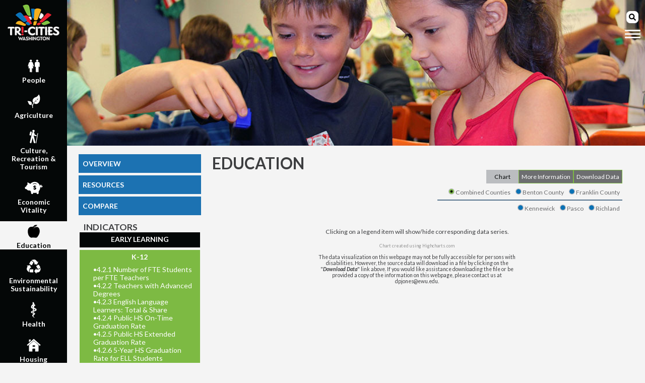

--- FILE ---
content_type: text/html;charset=UTF-8
request_url: https://bentonfranklintrends.org/graph.cfm?cat_id=4&sub_cat_id=2&ind_id=10
body_size: 13695
content:

	<!doctype html>
        <head>        
			<meta charset="UTF-8">
<meta http-equiv="X-UA-Compatible" content="IE=edge">
<meta name="description" content="Benton-Franklin Trends offers benchmark data on community indicators in graph and written form for Benton and Franklin counties to continually gauge their progress.">
<meta name="keywords" content="indicators, trends, data">
<title>Benton-Franklin Trends</title>
<link href="https://fonts.googleapis.com/css?family=Lato:400,400i,700,700i%7CMontserrat:400,400i,700,700i" rel="stylesheet">
<link rel="stylesheet" type="text/css" href="css/normalize.css" />
<link rel="stylesheet" type="text/css" href="css/flex_main.css" />
<link rel="stylesheet" type="text/css" href="css/nav_sprite.css" />
<link rel="stylesheet" type="text/css" href="css/tabstyle.css" />
<link rel="stylesheet" type="text/css" href="highslide/highslide.css" />
<link rel="shortcut icon" href="images/favicon.ico" type="image/x-icon" />
<link rel="icon" href="images/favicon.ico" type="image/x-icon" />
<!--[if lt IE 9]>
    <script src="js/jquery-1.10.2.js"></script>
<![endif]-->
<!--[if gte IE 9]><!-->
    <!--<script src="js/jquery-2.0.3.min.js" type="text/javascript"></script>-->
	<script src="https://code.jquery.com/jquery-3.2.1.min.js" integrity="sha256-hwg4gsxgFZhOsEEamdOYGBf13FyQuiTwlAQgxVSNgt4=" crossorigin="anonymous"></script>
<!--<![endif]-->
<script defer src="https://use.fontawesome.com/releases/v5.3.1/js/all.js" integrity="sha384-kW+oWsYx3YpxvjtZjFXqazFpA7UP/MbiY4jvs+RWZo2+N94PFZ36T6TFkc9O3qoB" crossorigin="anonymous"></script>
<script src="js/jquery.collapsible-v.2.1.3.js" type="text/javascript"></script>
<script src="js/moreInfo.js" type="text/javascript"></script>
<script src="js/indGraph.js" type="text/javascript"></script>

<script src="https://code.highcharts.com/stock/highstock.js" type="text/javascript"></script>
<script src="https://code.highcharts.com/stock/highcharts-more.js" type="text/javascript"></script>
<script src="https://rawgithub.com/highcharts/adapt-chart-to-legend/master/adapt-chart-to-legend.js"></script>
<script src="https://code.highcharts.com/stock/modules/exporting.js"></script>

<script src="highslide/highslide-full.min.js" type="text/javascript"></script>
<script src="highslide/highslide.cfg.js" type="text/javascript"></script>

<script src="js/contentdivider.js" type="text/javascript"></script>
<script type='text/javascript'>
	var idNum = 4;
	var loc = "Indicator Graph";
</script>
<script src="js/flexHeadJS.js" type="text/javascript"></script>
        
<!-- Main Google Analytics tracking code -->
<!-- Global site tag (gtag.js) - Google Analytics -->
<script type="text/javascript">
	var GAExclude = localStorage.getItem('GAexclude');
</script>
<!--<script async src="https://www.googletagmanager.com/gtag/js?id=UA-1090738-11"></script>  OLD GA CODE!!!_06/04/2023 -->
<script async src="https://www.googletagmanager.com/gtag/js?id=G-VL14WD1WF6"></script>
<script>
	if(GAExclude !== 'exclude_me') {
		window.dataLayer = window.dataLayer || [];
		function gtag(){dataLayer.push(arguments);}
		gtag('js', new Date());
					
		gtag('config', 'G-VL14WD1WF6');
		//gtag('config', 'UA-1090738-11');  OLD GA CODE!!!_06/04/2023
	}
</script>
            <!-- Local link -->
            <!--<link rel="canonical" href="http://127.0.0.1:8500/wwwbentonfranklintrends/graph.cfm?cat_id=4&sub_cat_id=2&ind_id=10" />-->
            <!-- DEV link -->
            <!--<link rel="canonical" href="http://test.bentonfranklintrends.org/graph.cfm?cat_id=4&sub_cat_id=2&ind_id=10" />-->
            <!-- LIVE link -->
            <link rel="canonical" href="https://bentonfranklintrends.org/graph.cfm?cat_id=4&sub_cat_id=2&ind_id=10" />
            <script type="text/javascript">
				var tempParams = {"COLUMNS":["CAT_ID","SUB_CAT_ID","IND_ID","TITLE","SHORT_NAME","FINISHED","FILTER","CBCNTYXLABEL","CBCNTYYLABEL","CBCNTYZLABEL","CBCNTYGRAPHTYPE","CBCNTYYDATATYPE","CBCNTYZDATATYPE","CBCNTYYMAX","CBCNTYZMAX","CBCNTYYINTERVAL","CBCNTYZINTERVAL","CBCNTYYMIN","CBCNTYZMIN","BCNTYXLABEL","BCNTYYLABEL","BCNTYZLABEL","BCNTYGRAPHTYPE","BCNTYYDATATYPE","BCNTYZDATATYPE","BCNTYYMAX","BCNTYZMAX","BCNTYYINTERVAL","BCNTYZINTERVAL","BCNTYYMIN","BCNTYZMIN","FCNTYXLABEL","FCNTYYLABEL","FCNTYZLABEL","FCNTYGRAPHTYPE","FCNTYYDATATYPE","FCNTYZDATATYPE","FCNTYYMAX","FCNTYZMAX","FCNTYYINTERVAL","FCNTYZINTERVAL","FCNTYYMIN","FCNTYZMIN","KENNEWICKXLABEL","KENNEWICKYLABEL","KENNEWICKZLABEL","KENNEWICKGRAPHTYPE","KENNEWICKYDATATYPE","KENNEWICKZDATATYPE","KENNEWICKYMAX","KENNEWICKZMAX","KENNEWICKYINTERVAL","KENNEWICKZINTERVAL","KENNEWICKYMIN","KENNEWICKZMIN","PASCOXLABEL","PASCOYLABEL","PASCOZLABEL","PASCOGRAPHTYPE","PASCOYDATATYPE","PASCOZDATATYPE","PASCOYMAX","PASCOZMAX","PASCOYINTERVAL","PASCOZINTERVAL","PASCOYMIN","PASCOZMIN","RICHLANDXLABEL","RICHLANDYLABEL","RICHLANDZLABEL","RICHLANDGRAPHTYPE","RICHLANDYDATATYPE","RICHLANDZDATATYPE","RICHLANDYMAX","RICHLANDZMAX","RICHLANDYINTERVAL","RICHLANDZINTERVAL","RICHLANDYMIN","RICHLANDZMIN"],"DATA":[[4,2,10,"4.2.10 Total and Share of K-12 Students Eligible for USDA Free &amp; Reduced Price Lunch Program","4.2.10 K-12 Free/Reduced Price Lunch Program",1,6543210,"Year","Total Number Eligible","Share of Students Eligible","sgbar and line","number","percent",50000.0,1.0,10000.0,0.2,0.0,0.0,"Year","Total Number Enrolled","Share of Students Enrolled","sgbar and line","number","percent",30000.0,0.9,5000.0,0.15,0.0,0.0,"Year","Total Number Enrolled","Share of Students Enrolled","sgbar and line","number","percent",20000.0,1.0,5000.0,0.25,0.0,0.0,"Year","Total Number Enrolled","Share of Students Enrolled","sgbar and line","number","percent",15000.0,1.0,4000.0,0.25,0.0,0.0,"Year","Total Number Enrolled","Share of Students Enrolled","sgbar and line","number","percent",20000.0,1.0,5000.0,0.25,0.0,0.0,"Year","Total Number Enrolled","Share of Students Enrolled","sgbar and line","number","percent",8000.0,1.0,2000.0,0.25,0.0,0.0]]};
				var tempData = [[2.0,0,1],["Location","Measure","1998-1999","1999-2000","2000-2001","2001-2002","2002-2003","2003-2004","2004-2005","2005-2006","2006-2007","2007-2008","2008-2009","2009-2010","2010-2011","2011-2012","2012-2013","2013-2014","2014-2015","2015-2016","2016-2017","2017-2018","2018-2019","2019-2020","2020-2021","2021-2022","2022-2023","2023-2024"],["Benton & Franklin Counties","Free Lunch Eligible",12780,12095,12782,13703,14592,14969,16120,17322,18088,18638,19962,21997,23431,24545,25570,27021,27427,26780,29306,30280,30970,32196,32141,32844,44058,42545],["Benton & Franklin Counties","Reduced Lunch Eligible",2594,2586,3135,3152,3339,3550,3787,3635,4008,4170,4292,4114,4067,3706,3976,4074,4168,3903,3522,3584,3780,3616,3380,3430,373,352],["Benton County","Free Lunch Eligible",6690,6870,7192,7724,8066,8093,8464,9186,10133,10356,11041,11942,12917,13412,14194,15147,15764,15482,16295,17169,17946,19180,19295,20075,24479,23773],["Benton County","Reduced Lunch Eligible",1787,1770,2155,2108,2228,2303,2450,2295,2543,2679,2729,2687,2575,2257,2423,2470,2476,2507,2322,2125,2107,1829,1539,1403,373,352],["Franklin County","Free Lunch Eligible",6090,5225,5590,5979,6526,6876,7656,8136,7955,8282,8921,10055,10514,11133,11376,11874,11663,11298,13011,13111,13024,13016,12846,12769,19579,18772],["Franklin County","Reduced Lunch Eligible",807,816,980,1044,1111,1247,1337,1340,1465,1491,1563,1427,1492,1449,1553,1604,1692,1396,1200,1459,1673,1787,1841,2027,0,0],["Kennewick","Free Lunch Eligible",3291,3390,3726,4084,4298,4289,4265,4749,5440,5506,5871,6340,7017,7186,7759,8220,8682,8325,8898,9882,10401,10989,11048,11655,13942,12888],["Kennewick","Reduced Lunch Eligible",879,800,1101,1046,1164,1169,1316,1174,1368,1500,1478,1396,1318,1031,1126,1215,1149,1330,1269,990,982,836,612,384,0,0],["Pasco","Free Lunch Eligible",4981,4096,4541,4799,5268,5702,6407,6839,6753,7109,7774,8782,9129,9714,9932,10470,10472,9881,11575,11756,11684,11685,11717,11446,17580,16881],["Pasco","Reduced Lunch Eligible",652,603,801,829,905,1061,1149,1199,1267,1265,1349,1215,1260,1235,1314,1422,1527,1241,1045,1256,1481,1565,1664,1752,0,0],["Richland","Free Lunch Eligible",1367,1396,1336,1482,1484,1618,1718,1936,2071,2095,2354,2563,2954,3255,3434,3840,4005,3986,4341,4386,4527,4771,4845,4882,6415,6564],["Richland","Reduced Lunch Eligible",492,547,543,523,558,575,607,594,630,596,773,710,715,715,781,720,757,594,594,593,643,651,657,728,348,327],["","","","","","","","","","","","","","","","","","","","","","","","","","","",""],["Washington State","Share of Students Eligible for Free/Reduced Price Lunch Program",0.313766967,0.311022447,0.312652964,0.325113425,0.3551,0.3702,0.375014767,0.379385399,0.374882057,0.382329043,0.3956701,0.422148329,0.440046022,0.455448112,0.456715081,0.451883111,0.457,0.444,0.433350693,0.423324714,0.434,0.432924581,0.458046189,0.468064602,0.519455284,0.524850729],["Benton & Franklin Counties","Share of Students Eligible for Free/Reduced Price Lunch Program",0.393056195,0.372189124,0.402676584,0.414922948,0.434511838,0.441527788,0.465029901,0.47563605,0.479951345,0.490568473,0.518602463,0.535083405,0.545595238,0.553463678,0.565073536,0.580954338,0.578006659,0.544285385,0.566351529,0.570427517,0.58189186,0.594854077,0.619631581,0.633463144,0.725238313,0.703229508],["Benton County","Share of Students Eligible for Free/Reduced Price Lunch Program",0.295499704,0.298806848,0.325781604,0.334501412,0.348358714,0.351050179,0.3676109,0.382636227,0.403874339,0.416626714,0.442893442,0.453148716,0.470938716,0.471602709,0.49039398,0.507343624,0.511110488,0.493349423,0.494331006,0.504418301,0.52058671,0.543683039,0.561911697,0.58785855,0.667633785,0.634935256],["Franklin County","Share of Students Eligible for Free/Reduced Price Lunch Program",0.661455836,0.573694207,0.606256344,0.625434144,0.651788,0.658853111,0.685494321,0.674160501,0.642915643,0.642706826,0.668750399,0.695246745,0.685900366,0.70610023,0.702586675,0.716914894,0.703820817,0.637569061,0.699945821,0.689998106,0.69328742,0.686563703,0.725319769,0.713851498,0.814434276,0.816031994],["Kennewick","Share of Students Eligible for Free/Reduced Price Lunch Program",0.301671128,0.302942665,0.354874283,0.361904762,0.383083181,0.382079104,0.391731593,0.410635053,0.447159278,0.458088139,0.489020495,0.494028993,0.518055815,0.507253534,0.533313325,0.547146834,0.555706291,0.540866058,0.547613918,0.576122092,0.59342092,0.615693013,0.63583815,0.668387742,0.750740402,0.681652298],["Pasco","Share of Students Eligible for Free/Reduced Price Lunch Program",0.671234509,0.55029863,0.603615819,0.610015175,0.632868567,0.657303917,0.688976019,0.673537791,0.637519873,0.635790752,0.664409002,0.691307655,0.683172223,0.697255302,0.700598056,0.712437096,0.699813368,0.625745471,0.696775618,0.688247117,0.69260311,0.682672987,0.732442936,0.707060966,0.798510174,0.80133865],["Richland","Share of Students Eligible for Free/Reduced Price Lunch Program",0.204128692,0.208119109,0.19953276,0.209181012,0.208964388,0.223935464,0.233785822,0.251766345,0.257852029,0.263694268,0.297384689,0.302495379,0.32843971,0.347696619,0.358876117,0.379841733,0.382982146,0.34670704,0.358439861,0.354528624,0.36575875,0.379373076,0.400378402,0.413625304,0.48679191,0.488307823]];
				var filter = '6543210';
				var cbCntyGraphType = 'sgbar and line';
				var bCntyGraphType = 'sgbar and line';
				var fCntyGraphType = 'sgbar and line';
				var kennewickGraphType = 'sgbar and line';
				var pascoGraphType = 'sgbar and line';
				var richlandGraphType = 'sgbar and line';
				var moreinfo = {"COLUMNS":["ID","CAT_ID","SUB_CAT_ID","IND_ID","INFO_CBCNTYWHY","INFO_CBCNTYWHERE","INFO_CBCNTYSOURCES","INFO_BCNTYWHY","INFO_BCNTYWHERE","INFO_BCNTYSOURCES","INFO_FCNTYWHY","INFO_FCNTYWHERE","INFO_FCNTYSOURCES","INFO_KENNEWICKWHY","INFO_KENNEWICKWHERE","INFO_KENNEWICKSOURCES","INFO_PASCOWHY","INFO_PASCOWHERE","INFO_PASCOSOURCES","INFO_RICHLANDWHY","INFO_RICHLANDWHERE","INFO_RICHLANDSOURCES"],"DATA":[[420,4,2,10,"<p>The National School Lunch Program and Breakfast Program offers subsidized food in public and private, non-profit, elementary, and secondary schools. To receive free meals, a pupil&#39;s family income must be no greater than 130% of the Federal Poverty Guidelines, sometimes referred to as the Federal Poverty Level (FPL). To receive a reduced price lunch, the student&#39;s family income must be no more than 185% of the Federal Poverty Guidelines. The guidelines differ depending on family size, and are adjusted each fiscal year for cost of living increases using the Consumer Price Index. As many as 30.5 million school children nationwide receive some form of assistance for school lunches.</p>\r\n\r\n<p>The share of students represented here is another indication of income distribution within the two counties. Specifically, it serves as a measure of the share of those families with low or very low incomes.&nbsp;However, not all students who qualify enroll in the program.</p>\r\n\r\n<p>This indicator measures the&nbsp;number and the share of all public school students in Benton &amp; Franklin Counties combined who were eligible to enroll&nbsp;in&nbsp;the USDA Free and Reduced Lunch Program at the start of the school year. Washington State is offered as a benchmark.</p>\r\n","<p>During the 2023-2024&nbsp;school year in<strong> Benton &amp; Franklin Counties combined</strong>, the number of students eligible for:</p>\r\n\r\n<ul>\r\n\t<li>Free lunches was 42,545, increasing from 12,780, or by 232.9% since the 1998-1999 school year.</li>\r\n\t<li>Reduced-price lunches was 352, decreasing from 2,594, or by 636.9% since the 1998-1999 school year.</li>\r\n</ul>\r\n\r\n<p>During the 2023-2024&nbsp;school year, the share of students eligible for the USDA Free and Reduced Price Lunch Program in:</p>\r\n\r\n<ul>\r\n\t<li><strong>Benton &amp; Franklin Counties combined</strong> was 70.3%, increasing from 39.3% since the 1998-1999 school year.</li>\r\n\t<li><strong>Washington State </strong>was 52.5%, increasing from 31.4% since the 1998-1999 school year.</li>\r\n</ul>\r\n","<p><a href=\"http://www.k12.wa.us/ChildNutrition/Reports.aspx\" target=\"_blank\">State of Washington: Office of Superintendent of Public Instruction- Free and Reduced-Price Meals Eligibility</a></p>\r\n\r\n<ul>\r\n\t<li>Under &ldquo;<em>Area Eligibility f</em>or&nbsp;<em>Free and Reduced-Price Meals Eligibility</em>&rdquo; select the appropriate year</li>\r\n</ul>\r\n\r\n<p><strong>Notes:</strong><em> </em></p>\r\n\r\n<p><em>1) Due to OSPI&rsquo;s Accountability Rules, Institutional, Tribal, Reengagement and Alternative Schools with greater than 50% of their enrollment from outside of their district are not included in school district level data. As a result, some schools districts have high schools that aren&rsquo;t being computed in the district level estimates (which can be found in the &ldquo;Download Data&rdquo; section), but are being counted in the county level estimates</em></p>\r\n\r\n<p><em>2)&nbsp;&nbsp;School and school districts are not always confined to city or county boundaries.</em></p>\r\n\r\n<p><em>3) The Combined Counties section of this indicator includes the following school districts:</em></p>\r\n\r\n<ul>\r\n\t<li><a href=\"https://www.finleysd.org/\" target=\"_blank\"><em>Finley School District</em></a></li>\r\n\t<li><a href=\"https://www.kahlotussd.org/\" target=\"_blank\"><em>Kahlotus School District</em></a></li>\r\n\t<li><a href=\"http://www.ksd.org/\" target=\"_blank\"><em>Kennewick School District</em></a></li>\r\n\t<li><a href=\"https://www.kibesd.org/\" target=\"_blank\"><em>Kiona-Benton City School District</em></a></li>\r\n\t<li><a href=\"http://www.nfsd.org/\" target=\"_blank\"><em>North Franklin School District</em></a></li>\r\n\t<li><a href=\"https://www.psd1.org/\" target=\"_blank\"><em>Pasco School District</em></a></li>\r\n\t<li><a href=\"https://www.patersonschool.org/\" target=\"_blank\"><em>Paterson School District</em></a></li>\r\n\t<li><a href=\"http://www.prosserschools.org/\" target=\"_blank\"><em>Prosser School District</em></a></li>\r\n\t<li><a href=\"https://www.rsd.edu/\" target=\"_blank\"><em>Richland School District</em></a></li>\r\n</ul>\r\n","<p>The National School Lunch Program operates in more than 100,000 schools across the United States. It&rsquo;s funded by the USDA and offers subsidized food in public, private but non-profit&nbsp;schools. To receive free meals, a pupil&#39;s family income must be no greater than 130% of the federal poverty guidelines, sometimes referred to as the federal poverty level (FPL)&nbsp;To receive a reduced price lunch, the student&#39;s family income must be no more than 185% of the federal poverty guidelines. As with the FPL, qualifying guidelines for the free lunch program depend&nbsp;on family size and are adjusted each fiscal year for cost of living increases according to the Consumer Price Index.</p>\r\n\r\n<p>This indicator provides another dimension to child poverty. However, not all students who qualify enroll in the program.</p>\r\n\r\n<p>This indicator measures the&nbsp;number and the share of all public school students in Benton County&nbsp;who were eligible to enroll&nbsp;in&nbsp;the USDA Free and Reduced Lunch Program at the start of the school year. The average of all public&nbsp;school districts in the Kennewick-Pasco-Richland metro area serves&nbsp;as a benchmark.</p>\r\n","<p>During the 2023-2024&nbsp;school year in<strong> Benton County</strong>, the number of students eligible for the USDA Free and Reduced Price Lunch Program:</p>\r\n\r\n<ul>\r\n\t<li>Free lunches was 23,773, increasing from 6,690, or by 255.4% since the 1998-1999 school year.</li>\r\n\t<li>Reduced-price lunches was 352, decreasing from 1,787, or by 407.7% since the 1998-1999 school year.</li>\r\n</ul>\r\n\r\n<p>During the 2023-2024&nbsp;school year, the share of students eligible for&nbsp;the USDA Free and Reduced Price Lunch Program in:</p>\r\n\r\n<ul>\r\n\t<li><strong>Benton County</strong> was 63.5%, increasing from 29.5% since the 1998-1999 school year.</li>\r\n\t<li><strong>Benton &amp; Franklin Counties combined</strong> was 70.3%, increasing from 39.3% since the 1998-1999 school year.</li>\r\n</ul>\r\n","<p><a href=\"http://www.k12.wa.us/ChildNutrition/Reports.aspx\" target=\"_blank\">State of Washington: Office of Superintendent of Public Instruction &ndash; Child Nutrition </a></p>\r\n\r\n<ul>\r\n\t<li>Under <em>&ldquo;Free and Reduced-Price Meals Eligibility (October Count)&rdquo;</em> and <em>&ldquo;By School in County/District Order (Excel)&rdquo;</em>, select the appropriate year.</li>\r\n</ul>\r\n\r\n<p><em><strong>Notes:</strong> </em></p>\r\n\r\n<p><em>1) Due to OSPI&rsquo;s Accountability Rules, Institutional, Tribal, Reengagement and Alternative Schools with greater than 50% of their enrollment from outside of their district are not included in school district level data. As a result, some schools districts have high schools that aren&rsquo;t being computed in the district level estimates (which can be found in the &ldquo;Download Data&rdquo; section), but are being counted in the county level estimates</em></p>\r\n\r\n<p><em>2)&nbsp; School and school districts are not always confined to city or county boundaries.</em></p>\r\n\r\n<p><em>3) The Benton County&nbsp;section of this indicator includes the following school districts:</em></p>\r\n\r\n<ul>\r\n\t<li><a href=\"https://www.finleysd.org/\" target=\"_blank\"><em>Finley School District</em></a></li>\r\n\t<li><a href=\"http://www.ksd.org/\" target=\"_blank\"><em>Kennewick School District</em></a></li>\r\n\t<li><a href=\"https://www.kibesd.org/\" target=\"_blank\"><em>Kiona-Benton City School District</em></a></li>\r\n\t<li><a href=\"http://www.nfsd.org/\" target=\"_blank\"><em>North Franklin School District</em></a></li>\r\n\t<li><a href=\"http://www.prosserschools.org/\" target=\"_blank\"><em>Prosser School District</em></a></li>\r\n\t<li><a href=\"https://www.rsd.edu/\" target=\"_blank\"><em>Richland School District</em></a></li>\r\n</ul>\r\n","<p>The National School Lunch Program operates in more than 100,000 schools across the United States. It&rsquo;s funded by the USDA and offers subsidized food in public, private but non-profit&nbsp;schools. To receive free meals, a pupil&#39;s family income must be no greater than 130% of the federal poverty guidelines, sometimes referred to as the federal poverty level (FPL)&nbsp;To receive a reduced price lunch, the student&#39;s family income must be no more than 185% of the federal poverty guidelines. As with the FPL, qualifying guidelines for the free lunch program depend&nbsp;on family size and are adjusted each fiscal year for cost of living increases according to the Consumer Price Index.</p>\r\n\r\n<p>This indicator provides another dimension to child poverty. However, not all students who qualify enroll in the program.</p>\r\n\r\n<p>This indicator measures the&nbsp;number and the share of all public school students in Franklin&nbsp;County&nbsp;who were eligible to enroll&nbsp;in&nbsp;the USDA Free and Reduced Lunch Program at the start of the school year. The average of all public&nbsp;school districts in the Kennewick-Pasco-Richland metro area serves&nbsp;as a benchmark.</p>\r\n","<p>During the 2023-2024&nbsp;school year in<strong> Franklin County</strong>, the number of students eligible for the USDA Free and Reduced Price Lunch Program:</p>\r\n\r\n<ul>\r\n\t<li>Free lunches was 18,772, increasing from 6,090, or by 208.2% since the 1998-1999 school year.</li>\r\n\t<li>Reduced-price lunches was 0, decreasing from 807, or by 100% since the 1998-1999 school year.</li>\r\n</ul>\r\n\r\n<p>During the 2023-2024&nbsp;school year, the share of students eligible for&nbsp;the USDA Free and Reduced Price Lunch Program in:</p>\r\n\r\n<ul>\r\n\t<li><strong>Franklin County </strong>was 81.6%, increasing from 66.1% since the 1998-1999 school year.</li>\r\n\t<li><strong>Benton &amp; Franklin Counties combined</strong> was 70.3%, increasing from 39.3% since the 1998-1999 school year.</li>\r\n</ul>\r\n","<p><a href=\"http://www.k12.wa.us/ChildNutrition/Reports.aspx\" target=\"_blank\">State of Washington: Office of Superintendent of Public Instruction &ndash; Child Nutrition </a></p>\r\n\r\n<ul>\r\n\t<li>Under <em>&ldquo;Free and Reduced-Price Meals Eligibility (October Count)&rdquo;</em> and <em>&ldquo;By School in County/District Order (Excel)&rdquo;</em>, select the appropriate year.</li>\r\n</ul>\r\n\r\n<p><em><strong>Notes:</strong><em> </em></em></p>\r\n\r\n<p><em><em>1)&nbsp;</em>Due to OSPI&rsquo;s Accountability Rules, Institutional, Tribal, Reengagement and Alternative Schools with greater than 50% of their enrollment from outside of their district are not included in school district level data. As a result, some schools districts have high schools that aren&rsquo;t being computed in the district level estimates (which can be found in the &ldquo;Download Data&rdquo; section), but are being counted in the county level estimates</em></p>\r\n\r\n<p><em>2)&nbsp;&nbsp;School and school districts are not always confined to city or county boundaries.</em></p>\r\n\r\n<p><em>3) The Franklin Copunty section of this indicator includes the following school districts:</em></p>\r\n\r\n<ul>\r\n\t<li><a href=\"https://www.kahlotussd.org/\" target=\"_blank\"><em>Kahlotus School District</em></a></li>\r\n\t<li><a href=\"http://www.nfsd.org/\" target=\"_blank\"><em>North Franklin School District</em></a></li>\r\n\t<li><a href=\"https://www.psd1.org/\" target=\"_blank\"><em>Pasco School District</em></a></li>\r\n</ul>\r\n","<p>The National School Lunch Program operates in more than 100,000 schools across the United States. It&rsquo;s funded by the USDA and offers subsidized food in public, private but non-profit&nbsp;schools. To receive free meals, a pupil&#39;s family income must be no greater than 130% of the federal poverty guidelines, sometimes referred to as the federal poverty level (FPL)&nbsp;To receive a reduced price lunch, the student&#39;s family income must be no more than 185% of the federal poverty guidelines. As with the FPL, qualifying guidelines for the free lunch program depend&nbsp;on family size and are adjusted each fiscal year for cost of living increases according to the Consumer Price Index.</p>\r\n\r\n<p>This indicator provides another dimension to child poverty. However, not all students who qualify enroll in the program.</p>\r\n\r\n<p>This indicator measures the&nbsp;number and the share of all public school students in Kennewick&nbsp;who were eligible to enroll&nbsp;in&nbsp;the USDA Free and Reduced Lunch Program at the start of the school year. The average of all public school districts in the Kennewick-Pasco-Richland metro area serves&nbsp;as a benchmark.</p>\r\n","<p>During the 2023-2024&nbsp;school year in the <strong>City of Kennewick</strong>, the number of students eligible for the USDA Free and Reduced Price Lunch Program:</p>\r\n\r\n<ul>\r\n\t<li>Free lunches was 12,888, increasing from 3,291, or by 291.6% since the 1998-1999 school year.</li>\r\n\t<li>Reduced-price lunches was 0, decreasing from 879, or by 100% since the 1998-1999 school year.</li>\r\n</ul>\r\n\r\n<p>During the 2023-2024&nbsp;school year, the share of students eligible&nbsp;for&nbsp;the USDA Free and Reduced Price Lunch Program in:</p>\r\n\r\n<ul>\r\n\t<li>The <strong>City of Kennewick </strong>was 68.2%, increasing from 30.2% since the 1998-1999 school year.</li>\r\n\t<li><strong>Benton &amp; Franklin Counties combined</strong> was 70.3%, increasing from 39.3% since the 1998-1999 school year.</li>\r\n</ul>\r\n","<p><a href=\"http://www.k12.wa.us/ChildNutrition/Reports.aspx\" target=\"_blank\">State of Washington: Office of Superintendent of Public Instruction &ndash; Child Nutrition </a></p>\r\n\r\n<ul>\r\n\t<li>Under <em>&ldquo;Free and Reduced-Price Meals Eligibility (October Count)&rdquo;</em> and <em>&ldquo;By School in County/District Order (Excel)&rdquo;</em>, select the appropriate year.</li>\r\n</ul>\r\n\r\n<p><em><strong>Notes:</strong> </em></p>\r\n\r\n<p><em>1) Due to OSPI&rsquo;s Accountability Rules, Institutional, Tribal, Reengagement and Alternative Schools with greater than 50% of their enrollment from outside of their district are not included in school district level data. As a result, some schools districts have high schools that aren&rsquo;t being computed in the district level estimates (which can be found in the &ldquo;Download Data&rdquo; section), but are being counted in the county level estimates.</em></p>\r\n\r\n<p><em>2)&nbsp;&nbsp;School and school districts are not always confined to city or county boundaries.</em></p>\r\n","<p>The National School Lunch Program operates in more than 100,000 schools across the United States. It&rsquo;s funded by the USDA and offers subsidized food in public, private but non-profit&nbsp;schools. To receive free meals, a pupil&#39;s family income must be no greater than 130% of the federal poverty guidelines, sometimes referred to as the federal poverty level (FPL)&nbsp;To receive a reduced price lunch, the student&#39;s family income must be no more than 185% of the federal poverty guidelines. As with the FPL, qualifying guidelines for the free lunch program depend&nbsp;on family size and are adjusted each fiscal year for cost of living increases according to the Consumer Price Index.</p>\r\n\r\n<p>This indicator provides another dimension to child poverty. However, not all students who qualify enroll in the program.</p>\r\n\r\n<p>This indicator measures the&nbsp;number and the share of all public school students in the&nbsp;<a href=\"https://www.psd1.org/\" target=\"_blank\"><em>Pasco School District</em></a>&nbsp;who were eligible to enroll&nbsp;in&nbsp;the USDA Free and Reduced Lunch Program at the start of the school year. The average of all public&nbsp;school districts in the Kennewick-Pasco-Richland metro area serves&nbsp;as a benchmark.</p>\r\n","<p>During the 2023-2024&nbsp;school year in the <strong>City of Pasco</strong>, the number of students eligible&nbsp;for&nbsp;the USDA Free and Reduced Price Lunch Program:</p>\r\n\r\n<ul>\r\n\t<li>Free lunches was 16,881, increasing from 4,981, or by 238.9% since the 1998-1999 school year.</li>\r\n\t<li>Reduced-price lunches was 0, decreasing from 652, or by 100% since the 1998-1999 school year.</li>\r\n</ul>\r\n\r\n<p>During the 2023-2024&nbsp;school year, the share of students eligible for&nbsp;the USDA Free and Reduced Price Lunch Program in:</p>\r\n\r\n<ul>\r\n\t<li>The<strong> City of Pasco </strong>was 80.1%, increasing from 69.3% since the 1998-1999 school year.</li>\r\n\t<li><strong>Benton &amp; Franklin Counties combined</strong> was 70.3%, increasing from 39.3% since the 1998-1999 school year.</li>\r\n</ul>\r\n","<p><a href=\"http://www.k12.wa.us/ChildNutrition/Reports.aspx\" target=\"_blank\">State of Washington: Office of Superintendent of Public Instruction &ndash; Child Nutrition </a></p>\r\n\r\n<ul>\r\n\t<li>Under <em>&ldquo;Free and Reduced-Price Meals Eligibility (October Count)&rdquo;</em> and <em>&ldquo;By School in County/District Order (Excel)&rdquo;</em>, select the appropriate year.</li>\r\n</ul>\r\n\r\n<p><strong><em>Notes</em>:</strong><em> </em></p>\r\n\r\n<p><em>1) Due to OSPI&rsquo;s Accountability Rules, Institutional, Tribal, Reengagement and Alternative Schools with greater than 50% of their enrollment from outside of their district are not included in school district level data. As a result, some schools districts have high schools that aren&rsquo;t being computed in the district level estimates (which can be found in the &ldquo;Download Data&rdquo; section), but are being counted in the county level estimates.</em></p>\r\n\r\n<p><em>2)&nbsp; School and school districts are not always confined to city or county boundaries.</em></p>\r\n","<p>The National School Lunch Program operates in more than 100,000 schools across the United States. It&rsquo;s funded by the USDA and offers subsidized food in public, private but non-profit&nbsp;schools. To receive free meals, a pupil&#39;s family income must be no greater than 130% of the federal poverty guidelines, sometimes referred to as the federal poverty level (FPL)&nbsp;To receive a reduced price lunch, the student&#39;s family income must be no more than 185% of the federal poverty guidelines. As with the FPL, qualifying guidelines for the free lunch program depend&nbsp;on family size and are adjusted each fiscal year for cost of living increases according to the Consumer Price Index.</p>\r\n\r\n<p>This indicator provides another dimension to child poverty. However, not all students who qualify enroll in the program.</p>\r\n\r\n<p>This indicator measures the&nbsp;number and the share of all public school students in the&nbsp;<a href=\"https://www.rsd.edu/\" target=\"_blank\"><em>Richland School District</em></a>&nbsp;who were eligible to enroll&nbsp;in&nbsp;the USDA Free and Reduced Lunch Program at the start of the school year. The average of all public&nbsp;school districts in the Kennewick-Pasco-Richland metro area serves&nbsp;as a benchmark.</p>\r\n","<p>During the 2023-2024&nbsp;school year in the <strong>City of Richland</strong>, the number of students eligible for&nbsp;the USDA Free and Reduced Price Lunch Program:</p>\r\n\r\n<ul>\r\n\t<li>Free lunches was 6,564, increasing from 1,367, or by 380.2% since the 1998-1999 school year.</li>\r\n\t<li>Reduced-price lunches was 327, decreasing from 492, or by -33.5% since the 1998-1999 school year.</li>\r\n</ul>\r\n\r\n<p>During the 2023-2024&nbsp;school year, the share of students eligible for&nbsp;the USDA Free and Reduced Price Lunch Program in:</p>\r\n\r\n<ul>\r\n\t<li>The <strong>City of Richland </strong>was 48.8%, increasing from 20.4% since the 1998-1999 school year.</li>\r\n\t<li><strong>Benton &amp; Franklin Counties combined</strong> was 70.3%, increasing from 39.3% since the 1998-1999 school year.</li>\r\n</ul>\r\n","<p><a href=\"http://www.k12.wa.us/ChildNutrition/Reports.aspx\" target=\"_blank\">State of Washington: Office of Superintendent of Public Instruction &ndash; Child Nutrition </a></p>\r\n\r\n<ul>\r\n\t<li>Under <em>&ldquo;Free and Reduced-Price Meals Eligibility (October Count)&rdquo;</em> and <em>&ldquo;By School in County/District Order (Excel)&rdquo;</em>, select the appropriate year.</li>\r\n</ul>\r\n\r\n<p><strong><em>Notes</em>:</strong><em> </em></p>\r\n\r\n<p><em>1) Due to OSPI&rsquo;s Accountability Rules, Institutional, Tribal, Reengagement and Alternative Schools with greater than 50% of their enrollment from outside of their district are not included in school district level data. As a result, some schools districts have high schools that aren&rsquo;t being computed in the district level estimates (which can be found in the &ldquo;Download Data&rdquo; section), but are being counted in the county level estimates.</em></p>\r\n\r\n<p><em>2) School and school districts are not always confined to city or county boundaries.</em></p>\r\n"]]};
				var catID = 4;
				var subCatID = 2;
				var indID = 10;
				var bfCbCntyGraphDivID = 'bfCbCntyGraphDiv';
				var bCntyGraphDivID = 'bCntyGraphDiv';
				var fCntyGraphDivID = 'fCntyGraphDiv';
				var kennewickGraphDivID = 'kennewickGraphDiv';
				var pascoGraphDivID = 'pascoGraphDiv';
				var richlandGraphDivID = 'richlandGraphDiv';
            </script>
        </head>
        
        <body>
            <div class="lCol">
                <a href="index.cfm" class="siteIcon"><img src="images/icon.png" alt="Yakima Valley Trends Site Icon" /></a>
                
	<!-- Main Menu bar -->
	<nav class="homeCatMenu">
		
					<div class="homeCatDiv"><a href="category.cfm?id=0" id="A0"><div class="cat_icon_sprite"></div>People</a></div>
                
					<div class="homeCatDiv"><a href="category.cfm?id=1" id="A1"><div class="cat_icon_sprite"></div>Agriculture</a></div>
                
					<div class="homeCatDiv"><a href="category.cfm?id=2" id="A2"><div class="cat_icon_sprite"></div>Culture,<br />Recreation & Tourism</a></div>
                    
					<div class="homeCatDiv"><a href="category.cfm?id=3" id="A3"><div class="cat_icon_sprite"></div>Economic<br />Vitality</a></div>
                    
					<div class="homeCatDiv"><a href="category.cfm?id=4" id="A4"><div class="cat_icon_sprite"></div>Education</a></div>
                
					<div class="homeCatDiv"><a href="category.cfm?id=5" id="A5"><div class="cat_icon_sprite"></div>Environmental<br />Sustainability</a></div>
                    
					<div class="homeCatDiv"><a href="category.cfm?id=6" id="A6"><div class="cat_icon_sprite"></div>Health</a></div>
                
					<div class="homeCatDiv"><a href="category.cfm?id=7" id="A7"><div class="cat_icon_sprite"></div>Housing</a></div>
                
					<div class="homeCatDiv"><a href="category.cfm?id=8" id="A8"><div class="cat_icon_sprite"></div>Public<br />Safety</a></div>
                    
					<div class="homeCatDiv"><a href="category.cfm?id=9" id="A9"><div class="cat_icon_sprite"></div>Transportation</a></div>
                
	</nav>
    <div class="socialLinks homeCatDiv">
        <a id="fbLink" href="https://www.facebook.com/pages/Benton-Franklin-Trends/1619738594908805" target="_blank"><img id="fbLogo" src="images/footer_supporters/facebook_logo.png" height="25" width="25" alt="bft Facebook Logo" /></a>
        
        <a id="instagramLink" href="https://www.instagram.com/bentonfranklintrends/" target="_blank"><img id="instagramLogo" src="images/footer_supporters/instagram_logo.png" height="25" width="25" alt="bft Instagram Logo" /></a>
    </div>

            </div>
            <div class="rCol">
                <!-- Image Banner -->
                <div class="bannerDiv">
                    <!-- Site Banner Image -->

				
                    <img class="bannerImage" src="images/banners/4/4_3.jpg" alt="category 4 banner" />
                
            
                </div>
                
    <nav class="hamMenu">
		<form id="searchForm" method="post" action="searchResults.cfm?method=searchCollection&user_defined=criteria"> 
    <!--<p>Enter search term(s) in the box below. You can use AND, OR, NOT, and 
    parentheses. Surround an exact phrase with quotation marks.</p> 
    <p>
    </p> -->
    <div class="searchWrap">
        <button type="submit"><span class="fas fa-search" alt="submit button"></span></button>
		<input placeholder="Site Only Search" type="search" name="criteria" aria-label="search input" required>
    <!-- <input placeholder="Site Only Search" type="search" name="criteria" /> -->
    </div>
</form>
        <div class="hamburger">
        	<span></span>
        </div>                   
        <ul class="open desktop">
            <li><a href="index.cfm">Home</a></li>
            <li><a href="aboutUs.cfm">About Us</a></li>
            <li><a href="faq.cfm">FAQ</a></li>
            <li><a href="aToZ.cfm">Indicators at a Glance</a></li>
            <li><a href="allResources.cfm">Resources</a></li>
            <li><a href="press.cfm">In the Press</a></li>
            <li><a href="loc_map.cfm">Other Sites</a></li>
            <li><a href="contactUs.cfm">Contact Us</a></li>
            <li><a href="compare.cfm">Compare</a></li>
            <li><a href="newsletter/" target="_blank">Newsletter</a></li>
            <li><a href="supporters.cfm">Supporters</a></li>
            <li><a href="newsletter/blog" target="_blank">Blog</a></li>
            <!--<li><a href="https://sites.ewu.edu/ciprojects/bftblog/" target="_blank">Blog</a></li>-->
            <li><a id="fbLinkHB" href="https://www.facebook.com/pages/Benton-Franklin-Trends/1619738594908805" target="_blank" style="display: inline-block; width: 33%; text-align: center;"><img id="fbLogoHB" src="images/footer_supporters/facebook_logo.png" height="25" width="25" alt="BFT Facebook Logo" /></a><a id="instagramLinkHB"  href="https://www.instagram.com/bentonfranklintrends/" target="_blank" style="display: inline-block; width: 33%; text-align: center;"><img id="instagramLogoHB" src="images/footer_supporters/instagram_logo.png" height="25" width="25" alt="BFT Instagram Logo" /></a></li>
        </ul>
    </nav>

                <div class="dataContent">
                    <div class="mainMenu">
                        <!-- Site Menu -->
                        
	<!-- Main Menu bar
	<div class="menu"> -->
		<div class="menuButton"><a id="overview" href="category.cfm?id=4">OVERVIEW</a></div>
		<div class="menuButton"><a id="catResources" href="catResources.cfm?id=4">RESOURCES</a></div>
        
        	<div class="menuButton"><a id="compareBTN" href="compare.cfm?cat_id=4&sub_cat_id=2&ind_id=10">COMPARE</a></div>
        
		<h2 class="smallCatTitle">INDICATORS</h2>
		<div class="indList">
			
						<fieldset id="sub1" class="startClosed"><legend>EARLY LEARNING</legend><p style="margin-top: 25px;">
					
                            <a href="graph.cfm?cat_id=4&sub_cat_id=1&ind_id=3" class="fsa"><span class="specialdot">&#8226;</span>4.1.1 Early Education Enrollment</a>
                        
                            <a href="graph.cfm?cat_id=4&sub_cat_id=1&ind_id=2" class="fsa"><span class="specialdot">&#8226;</span>4.1.2 Kindergartener Readiness</a>
                        				
					</p></fieldset>
					
						<fieldset id="sub2" class="collapsible"><legend>K-12</legend><p style="margin-top: 25px;">
					
                            <a href="graph.cfm?cat_id=4&sub_cat_id=2&ind_id=1" class="fsa"><span class="specialdot">&#8226;</span>4.2.1 Number of FTE Students per FTE Teachers</a>
                        
                            <a href="graph.cfm?cat_id=4&sub_cat_id=2&ind_id=13" class="fsa"><span class="specialdot">&#8226;</span>4.2.2 Teachers with Advanced Degrees</a>
                        
                            <a href="graph.cfm?cat_id=4&sub_cat_id=2&ind_id=3" class="fsa"><span class="specialdot">&#8226;</span>4.2.3 English Language Learners: Total &amp; Share</a>
                        
                            <a href="graph.cfm?cat_id=4&sub_cat_id=2&ind_id=4" class="fsa"><span class="specialdot">&#8226;</span>4.2.4 Public HS On-Time Graduation Rate</a>
                        
                            <a href="graph.cfm?cat_id=4&sub_cat_id=2&ind_id=5" class="fsa"><span class="specialdot">&#8226;</span>4.2.5 Public HS Extended Graduation Rate</a>
                        
                            <a href="graph.cfm?cat_id=4&sub_cat_id=2&ind_id=6" class="fsa"><span class="specialdot">&#8226;</span>4.2.6 5-Year HS Graduation Rate for ELL Students</a>
                        
                            <a href="graph.cfm?cat_id=4&sub_cat_id=2&ind_id=7" class="fsa"><span class="specialdot">&#8226;</span>4.2.7 Dropout Rate: 11th &amp; 12th Grades</a>
                        
                            <a href="graph.cfm?cat_id=4&sub_cat_id=2&ind_id=8" class="fsa"><span class="specialdot">&#8226;</span>4.2.8 Dual-Credit Course Enrollment</a>
                        
                            <a href="graph.cfm?cat_id=4&sub_cat_id=2&ind_id=9" class="fsa"><span class="specialdot">&#8226;</span>4.2.9 Tech Prep Dual-Credit Enrollment</a>
                        
                            <a href="graph.cfm?cat_id=4&sub_cat_id=2&ind_id=10" class="fsa active"><span class="specialdot">&#8226;</span>4.2.10 K-12 Free/Reduced Price Lunch Program</a>
                        
                            <a href="graph.cfm?cat_id=4&sub_cat_id=2&ind_id=11" class="fsa"><span class="specialdot">&#8226;</span>4.2.11 Expenditures per Full-Time Student</a>
                        
                            <a href="graph.cfm?cat_id=4&sub_cat_id=2&ind_id=12" class="fsa"><span class="specialdot">&#8226;</span>4.2.12 Levy Revenue per FTE Pupil</a>
                        				
					</p></fieldset>
					
						<fieldset id="sub3" class="startClosed"><legend>K-12 STATE TESTING</legend><p style="margin-top: 25px;">
					
                            <a href="graph.cfm?cat_id=4&sub_cat_id=3&ind_id=1" class="fsa"><span class="specialdot">&#8226;</span>4.3.1 State Testing: Math</a>
                        
                            <a href="graph.cfm?cat_id=4&sub_cat_id=3&ind_id=2" class="fsa"><span class="specialdot">&#8226;</span>4.3.2 State Testing: English Language Arts</a>
                        
                            <a href="graph.cfm?cat_id=4&sub_cat_id=3&ind_id=3" class="fsa"><span class="specialdot">&#8226;</span>4.3.3 State Testing: Science</a>
                        
                            <a href="graph.cfm?cat_id=4&sub_cat_id=3&ind_id=5" class="fsa"><span class="specialdot">&#8226;</span>4.3.4 State Testing: ELL English Language Arts</a>
                        				
					</p></fieldset>
					
						<fieldset id="sub4" class="startClosed"><legend>HIGHER EDUCATION</legend><p style="margin-top: 25px;">
					
                            <a href="graph.cfm?cat_id=4&sub_cat_id=4&ind_id=1" class="fsa"><span class="specialdot">&#8226;</span>4.4.1 1st-Year Post High School Enrollment</a>
                        
                            <a href="graph.cfm?cat_id=4&sub_cat_id=4&ind_id=2" class="fsa"><span class="specialdot">&#8226;</span>4.4.2 Total Degrees Awarded by Level</a>
                        
                            <a href="graph.cfm?cat_id=4&sub_cat_id=4&ind_id=3" class="fsa"><span class="specialdot">&#8226;</span>4.4.3 Two-Year STEM Degrees Awarded</a>
                        
                            <a href="graph.cfm?cat_id=4&sub_cat_id=4&ind_id=4" class="fsa"><span class="specialdot">&#8226;</span>4.4.4 Population 18+ Enrolled</a>
                        				
					</p></fieldset>
					
						<fieldset id="sub5" class="startClosed"><legend>EDUCATIONAL ATTAINMENT</legend><p style="margin-top: 25px;">
					
                            <a href="graph.cfm?cat_id=4&sub_cat_id=5&ind_id=1" class="fsa"><span class="specialdot">&#8226;</span>4.5.1 Population with a High School Diploma</a>
                        
                            <a href="graph.cfm?cat_id=4&sub_cat_id=5&ind_id=2" class="fsa"><span class="specialdot">&#8226;</span>4.5.2 Population with an Associate&#039;s Degree</a>
                        
                            <a href="graph.cfm?cat_id=4&sub_cat_id=5&ind_id=3" class="fsa"><span class="specialdot">&#8226;</span>4.5.3 Population with a BA or Graduate Degree</a>
                        				
					</p></fieldset>
					
		</div>
	<!--</div>-->

                        <div class="catsupporterDiv csd2">
                            
                                <br /><br />
                                <div class="indsupporterDiv">
                                    
                                                <a href="https://gcach.org/" target="_blank"><img src="images/footer_supporters/GCACH_logo.png" class="indsupporterLogo" title="Greater Columbia Accountable Community of Health" alt="Greater Columbia Accountable Community of Health" border="none"/></a>
                                            
                                </div>
                            
                        </div>
                    </div>
                    <div class="catConDiv">
                        <h1 class="catTitle">EDUCATION</h1>
                        <div id="cyclelinks"></div>
                        <div id="cyclelinks2"></div>
                        <div id="bfCbCntyDiv" class="loc">
                            <!-- Combined County Graph Div -->
                            <div id="bfCbCntyGraphWrapDiv" class="dropcontent" style="text-align: center;">
                                <div id="bfCbCntyGraphDiv"></div>
                                <br />
                                <div id="directions" class="graphDirs">Clicking on a legend item will show/hide corresponding data series.</div><br />
                                <!--<div id="directions" class="graphDirs">Uncheck box(es) to hide related data.</div><br />-->
                                <div id="attributions" class="graphAttr">Chart created using <a href="https://www.highcharts.com/" target="_blank">Highcharts.com</a></div>
                            </div>
                            <!-- Combined County Moreinfo Div -->
                            <div id="bfCbCntyMoreinfoDiv" class="dropcontent">
                                <h2 id="bfCbCntyIndTitle"></h2>
                                <h3>Why is this important?</h3>
                                <div class="whyWrapper">
                                    <!--<img style="float: right; margin: 0 10px 0 20px; width: 150px; height: 150px;" src="images/maps/yakcnty_mi.png" alt="Yakima County Map" />-->
                                    <div id="bfCbCntyWhy">
                                    </div>
                                    <div style="clear: both;"></div>
                                </div>
                                <h3>Where are we?</h3>
                                <div id="bfCbCntyWhere">
                                </div>
                                <h3>Data Sources</h3>
                                <div id="bfCbCntySources">
                                </div>
                                <br />
                            </div>
                            <div id="dataDownloadDiv" class="dropcontent"></div>
                        </div>
                        <div id="bCntyDiv" class="loc">
                            <!-- Benton County Graph Div -->
                            <div id="bCntyGraphWrapDiv" class="dropcontent2" style="text-align: center;">
                                <div id="bCntyGraphDiv"></div>
                                <br />
                                <div id="directions" class="graphDirs">Uncheck box(es) to hide related data.</div><br />
                                <div id="attributions" class="graphAttr">Chart created using <a href="https://www.highcharts.com/" target="_blank">Highcharts.com</a></div>
                            </div>
                            <!-- Benton County Moreinfo Div -->
                            <div id="bCntyMoreinfoDiv" class="dropcontent2">
                                <h2 id="bCntyIndTitle"></h2>
                                <h3>Why is this important?</h3>
                                <div class="whyWrapper">
                                    <!--<img style="float: right; margin: 0 10px 0 20px; width: 150px; height: 150px;" src="images/maps/yakcity_mi.png" alt="Yakima County Map" />-->
                                    <div id="bCntyWhy">
                                    </div>
                                    <div style="clear: both;"></div>
                                </div>
                                <h3>Where are we?</h3>
                                <div id="bCntyWhere">
                                </div>
                                <h3>Data Sources</h3>
                                <div id="bCntySources">
                                </div>
                                <br />
                            </div>
                        </div>
                        <div id="fCntyDiv" class="loc">
                            <!-- Franklin County Graph Div -->
                            <div id="fCntyGraphWrapDiv" class="dropcontent3" style="text-align: center;">
                                <div id="fCntyGraphDiv"></div>
                                <br />
                                <div id="directions" class="graphDirs">Clicking on a legend item will show/hide corresponding data series.</div><br />
                                <!--<div id="directions" class="graphDirs">Uncheck box(es) to hide related data.</div><br />-->
                                <div id="attributions" class="graphAttr">Chart created using <a href="https://www.highcharts.com/" target="_blank">Highcharts.com</a></div>
                            </div>
                            <!-- Franklin County Moreinfo Div -->
                            <div id="fCntyMoreinfoDiv" class="dropcontent3">
                                <h2 id="fCntyIndTitle"></h2>
                                <h3>Why is this important?</h3>
                                <div class="whyWrapper">
                                    <!--<img style="float: right; margin: 0 10px 0 20px; width: 150px; height: 150px;" src="images/maps/uv_mi.png" alt="Yakima Valley Map" />-->
                                    <div id="fCntyWhy">
                                    </div>
                                    <div style="clear: both;"></div>
                                </div>
                                <h3>Where are we?</h3>
                                <div id="fCntyWhere">
                                </div>
                                <h3>Data Sources</h3>
                                <div id="fCntySources">
                                </div>
                                <br />
                            </div>
                        </div>
                        <div id="kennewickDiv" class="loc">
                            <!-- Kennewick Graph Div -->
                            <div id="kennewickGraphWrapDiv" class="dropcontent4" style="text-align: center;">
                                <div id="kennewickGraphDiv"></div>
                                <br />
                                <div id="directions" class="graphDirs">Uncheck box(es) to hide related data.</div><br />
                                <div id="attributions" class="graphAttr">Chart created using <a href="https://www.highcharts.com/" target="_blank">Highcharts.com</a></div>
                            </div>
                            <!-- Kennewick Moreinfo Div -->
                            <div id="kennewickMoreinfoDiv" class="dropcontent4">
                                <h2 id="kennewickIndTitle"></h2>
                                <h3>Why is this important?</h3>
                                <div class="whyWrapper">
                                    <!--<img style="float: right; margin: 0 10px 0 20px; width: 150px; height: 150px;" src="images/maps/mv_mi.png" alt="Yakima Valley Map" />-->
                                    <div id="kennewickWhy">
                                    </div>
                                    <div style="clear: both;"></div>
                                </div>
                                <h3>Where are we?</h3>
                                <div id="kennewickWhere">
                                </div>
                                <h3>Data Sources</h3>
                                <div id="kennewickSources">
                                </div>
                                <br />
                            </div>
                        </div>
                        <div id="pascoDiv" class="loc">
                            <!-- Pasco Graph Div -->
                            <div id="pascoGraphWrapDiv" class="dropcontent5" style="text-align: center;">
                                <div id="pascoGraphDiv"></div>
                                <br />
                                <div id="directions" class="graphDirs">Uncheck box(es) to hide related data.</div><br />
                                <div id="attributions" class="graphAttr">Chart created using <a href="https://www.highcharts.com/" target="_blank">Highcharts.com</a></div>
                            </div>
                            <!-- Pasco Moreinfo Div -->
                            <div id="pascoMoreinfoDiv" class="dropcontent5">
                                <h2 id="pascoIndTitle"></h2>
                                <h3>Why is this important?</h3>
                                <div class="whyWrapper">
                                    <!--<img style="float: right; margin: 0 10px 0 20px; width: 150px; height: 150px;" src="images/maps/lv_mi.png" alt="Yakima Valley Map" />-->
                                    <div id="pascoWhy">
                                    </div>
                                </div>
                                <h3>Where are we?</h3>
                                <div id="pascoWhere">
                                </div>
                                <h3>Data Sources</h3>
                                <div id="pascoSources">
                                </div>
                                <br />
                            </div>
                        </div>
                        <div id="richlandDiv" class="loc">
                            <!-- Richland Graph Div -->
                            <div id="richlandGraphWrapDiv" class="dropcontent6" style="text-align: center;">
                                <div id="richlandGraphDiv"></div>
                                <br />
                                <div id="directions" class="graphDirs">Uncheck box(es) to hide related data.</div><br />
                                <div id="attributions" class="graphAttr">Chart created using <a href="https://www.highcharts.com/" target="_blank">Highcharts.com</a></div>
                            </div>
                            <!-- Richland Moreinfo Div -->
                            <div id="richlandMoreinfoDiv" class="dropcontent6">
                                <h2 id="richlandIndTitle"></h2>
                                <h3>Why is this important?</h3>
                                <div class="whyWrapper">
                                    <!--<img style="float: right; margin: 0 10px 0 20px; width: 150px; height: 150px;" src="images/maps/mv_mi.png" alt="Yakima Valley Map" />-->
                                    <div id="richlandWhy">
                                    </div>
                                    <div style="clear: both;"></div>
                                </div>
                                <h3>Where are we?</h3>
                                <div id="richlandWhere">
                                </div>
                                <h3>Data Sources</h3>
                                <div id="richlandSources">
                                </div>
                                <br />
                            </div>
                        </div>
						<div id="disclaimer" style="align-self: center; width: 50%;">
							<p style="text-align: center; font-size: .75em;">The data visualization on this webpage may not be fully accessible for persons with disabilities. However, the source data will download in a file by clicking on the "<span style="font-weight: bold; font-style: italic">Download Data</span>" link above. If you would like assistance downloading the file or be provided a copy of the information on this webpage, please contact us at dpjones@ewu.edu.</p>
						</div>
                    </div>
                </div>
                <footer>
                    <!-- Actual Footer -->

    <p id="cr" class="copyright"></p>
	<div class="footer_explain">
		<p>Logos indicate community organizations who are proud supporters of Benton-Franklin Trends.</p>
	</div>
    <div class="footer_supporters">
        
                    	<a href="https://www.columbiabasin.edu/" target="_blank">
                    
                
                <img src="images/footer_supporters/cbc_logo.png" class="supporter_logo" title="Columbia Basin College" alt="Columbia Basin College" /></a>
                <!-- <img src="images/footer_supporters/cbc_logo.png" class="supporter_logo" title="Columbia Basin College" alt="Columbia Basin College" /><p style="color: #000; font-size: .75em; font-style: italic; margin-top: 1%; text-align: center;">SUPPORTER</p></a> -->
                
                    	<a href="https://www.ewu.edu" target="_blank">
                    
                
                <img src="images/footer_supporters/ewu_logo.png" class="supporter_logo" title="Eastern Washington University" alt="Eastern Washington University" /></a>
                <!-- <img src="images/footer_supporters/ewu_logo.png" class="supporter_logo" title="Eastern Washington University" alt="Eastern Washington University" /><p style="color: #000; font-size: .75em; font-style: italic; margin-top: 1%; text-align: center;">SUPPORTER</p></a> -->
                
                    	<a href="https://www.uwbfco.org/" target="_blank">
                    
                
                <img src="images/footer_supporters/uwbfc_logo.png" class="supporter_logo" title="United Way of Benton and Franklin Counties" alt="United Way of Benton and Franklin Counties" /></a>
                <!-- <img src="images/footer_supporters/uwbfc_logo.png" class="supporter_logo" title="United Way of Benton and Franklin Counties" alt="United Way of Benton and Franklin Counties" /><p style="color: #000; font-size: .75em; font-style: italic; margin-top: 1%; text-align: center;">SUPPORTER</p></a> -->
                
                    	<a href="https://tricities.wsu.edu/" target="_blank">
                    
                
                <img src="images/footer_supporters/wsu_tric_logo.png" class="supporter_logo" title="Washington State University - Tri-Cities" alt="Washington State University - Tri-Cities" /></a>
                <!-- <img src="images/footer_supporters/wsu_tric_logo.png" class="supporter_logo" title="Washington State University - Tri-Cities" alt="Washington State University - Tri-Cities" /><p style="color: #000; font-size: .75em; font-style: italic; margin-top: 1%; text-align: center;">SUPPORTER</p></a> -->
                
    </div>

                </footer>
            </div>
        </body>
    </html>


--- FILE ---
content_type: text/css
request_url: https://bentonfranklintrends.org/css/flex_main.css
body_size: 4747
content:
@charset "utf-8";
html {
  -webkit-box-sizing: border-box;
  -moz-box-sizing: border-box;
  box-sizing: border-box;
  width: 100%;
  height: 100%
}

* {
min-height: 0;
min-width: 0;
}

*, *:before, *:after {
  -webkit-box-sizing: inherit;
  -moz-box-sizing: inherit;
  box-sizing: inherit;
}
  
html, body {
	margin: 0px;
	padding: 0px;
}

body {
	min-height: 100%;
	display: flex;
	flex: 0 0 100%;
	-webkit-flex-flow: row nowrap;
	flex-flow: row nowrap;
	justify-content: flex-start;
	align-content: flex-start;
	background-color: #F4F4F4;
	font-family: 'Lato', sans-serif;
    font-weight: 400;
    font-size: .875em;
    color: #3D3E40;
	text-decoration: none;
	border: none;
}

h1, h6 {
	font-family: 'Montserrat';
    font-weight: 700;
    font-size: 2.5em;
	text-decoration: none;
	margin-top: 0;
}

h2 {
	font-family: 'Lato', sans-serif;
    font-weight: 700;
    font-size: 1.5em;
	text-decoration: none;
	margin-bottom: 0;
}

a, a:link, a:hover, a:active {
	text-decoration: none;
}

a, a:link {
	color: #1C72B2;
}

a:hover {
	color: #EAA42E;
}

a:active {
	
	color: #7DBA43;
}

.lCol, .rCol, .homeText {
	display: flex;
	flex-flow: column nowrap;
	justify-content: flex-start;
}

.lCol {
	display: flex;
	/*flex: 0 1 100%;*/
	align-content: space-between;
	background-color: #040707;
	margin-right: auto;
}

.rCol {
	width: 0%;
	display: flex;
	flex: 1 1 100%;
	align-content: flex-start;
	margin-left: auto;
}

.bottomWrapper, .footer {
	display: flex;
	-webkit-flex-flow: row wrap;
	flex-flow: row wrap;
	justify-content: flex-start;
	align-content: flex-start;
	margin-bottom: 2.5%;
}

.siteIcon {
	display: inline-block;
	text-align: center;
	/*flex: 1 1 0%;*/
	text-decoration: none;
	padding-left: 5px;
	padding-right: 5px;
	margin-top: .5%;
}

.siteIcon > img {
	max-width: 100%;
	max-height: 100%;
}

.homeCatMenu {
	/*display: flex;*/
	/*flex: 0 1 100%;*/
	flex-flow: column nowrap;
	justify-content: center;
	align-content: flex-start;
	color: #FFFFFF;
	background-color: #040707;
	padding-bottom: 5%;
}

.homeCatDiv {
	width: 100%;
	align-self: center;
	text-align: center;
	margin-top: 1em;
	/*margin-bottom: 2%;*/
	background-color: #040707;
}

.homeCatDiv:hover, .homeCatDiv:hover div  {
	background-color: #F4F4F4;
	color: #7DBA43;
}

.homeCatDiv > a {
	width: 100%;
	align-self: center;
	display: inline-block;
	color: inherit;
	text-decoration: inherit;
	font-size: 1em;
	font-weight: 700;
}

.homeCatDiv > a:link {
	align-self: center;
	display: inline-block;
	color: inherit;
	text-decoration: inherit;
	font-size: 1em;
	font-weight: 700;
}

.homeCatDiv > a:hover {
	text-decoration: inherit;
}

.homeCatDiv > a:active {
	text-decoration: inherit;
}

/*.homeCatDiv.socialLinks > a {
	width: auto;
}*/

.socialLinks {
	display: flex;
	justify-content: space-evenly;
	align-self: flex-end;
	margin-top: auto;
	margin-bottom: 1em;
}

.socialLinks:hover {
	background-color: #040707;
}

.hamMenu {
	position: absolute;
	top: 3%;
	right: 1%;
	padding: 0;
}

.searchWrap {
	/*position: relative;
	float: right;*/
	right: .5em;
	height: 1.75em;
}

.searchWrap button {
	width: 1.75em;
	height: 1.75em;
	left: .25em;
	float: right;
	padding-left: .25em;
	background-color: #fcfcfc;
	border: .1em solid #fcfcfc;
	border-radius: .5em .5em;
}

.searchWrap input {
	height: 1.75em;
	background-color: #fcfcfc;
	border: .1em solid #fcfcfc;
	border-radius: .5em 0 0 .5em;
	visibility: hidden;
}

.hamMenu ul {
	display: flex;
	flex-flow: column nowrap;
	list-style-type: none;
	padding: 0;
	margin: 0;
	display: none;
}

.hamMenu ul.opening {
	display: block;
	/*height: 30px;*/
}

.hamMenu li {
	border-bottom: 1px solid #F4F4F4;
}

.hamMenu li:last-child {
    display: flex;
    justify-content: space-evenly;
    background: rgba(00, 00, 00, 0.75);
    border-bottom: none;
}

.hamMenu li:last-child a {
    background: rgba(00, 00, 00, 0.00);
}

.hamMenu a {
	color: #FFF;
	background: rgba(00, 00, 00, 0.75);
	display: block;
	padding: 1em;
	font-size: 1em;
	font-weight: 700;
	width: 100%;
    height: 100%;
	text-decoration: none;
}

.hamMenu a:hover, .hamMenu a:focus {
	background: rgba(249, 249, 249, 0.5);
	color: #040707;
}

/*#fbLinkHB > a:hover, #fbLinkHB a:focus, twitterLinkHB > a:hover, twitterLinkHB > a:focus, instagramLinkHB > a:hover, instagramLinkHB > a:focus {
	background: rgba(102, 24, 25, 0.75);
}*/

.menu-toggle {
	position: absolute;
	right: .5em;
	cursor: pointer;
}

.hamburger {
	display: block;
	position: absolute;
	right: .5em;
	padding: 20px 20px 20px 20px;
	cursor: pointer;
}

.hamburger span, .hamburger span:before, .hamburger span:after {
	content: '';
	background: #F4F4F4;
	height: .225em;
	width: 2.2em;
	border-radius: 3px;
	position: absolute;	
	transition: all ease-in-out 350ms;
	/*transform: translateX(-1.15em);*/
}

.comparePage span, .comparePage span:before, .comparePage span:after {
	background: #6D6E71;
}

.hamburger span:before {
	transform: translateY(-7px);
}

.hamburger span:after {
	transform: translateY(7px);
}

.open {
	z-index: 998;
}

.open .hamburger span {
	transform: rotate(45deg);
}

.comparePage .open .hamburger span, .comparePage .open .hamburger span:after {
	background: #F4F4F4;
}

.open .hamburger span:before {
	display: none;
}

.open .hamburger span:after {
	transform: translateY(-1px) rotate(-90deg);
}

.basicArticle {
	display: flex;
	flex-flow: column nowrap;
	justify-content: flex-start;
	align-content: flex-start;
	margin-left: 2%;
	margin-right: 2%;
	/*margin-bottom: auto;*/
}

.baHome {
	flex: 0 1 35%;
}

.fullPage{
	flex: 0 1 100%;
}

.basicArticle > h1, .basicArticle > h6 {
	font-size: 2.25em;
	font-weight: 700;
	margin-bottom: 0;
	/*margin-bottom: -1%;*/
}

.ourHome {
	display: flex;
	flex-flow: row wrap;
	justify-content: flex-start;
	align-items: center;
	font-size: 1.2em;
}

.ourHome p {
	width: 50%;
	margin-right: 2.5%;
}

.btn {
	text-align: center;
	max-width: 6.75em;
	background-color: #7DBA43;
	padding: .25em;
}

.btn a {
	color: #DDD;
	font-size: 1.25em;
	font-weight: 700;
}

.btn a:hover {
	color: #EAA42E;
}

.allLocsMap {
	/*height: 60%;*/
	/*flex: 1 1 0%;*/
	/*margin-top: auto;
	margin-bottom: auto;*/
	display: flex;
	flex-flow: row nowrap;
	justify-content: center;
	align-items: flex-start;
	background-color: #F4F4F4;
	/*background-color: #F9F9F9; - OLD*/
	padding-top: .5em;
	padding-bottom: .5em;
}

.allLocsMap > a {
	text-align: center;
}

.allLocsMap > a > img {
	border: none;
	max-width:100%;
	/*width: 60%;*/
}

.homeSideBySide {
	min-height: 0%;
	display: flex;
	flex-flow: row wrap;
	justify-content: space-around;
	align-items: flex-start;
	margin-left: 2%;
	margin-right: 2%;
	margin-top: 1em;
	margin-bottom: 1em;
	font-size: 1.1em;
}

.lHome {
	flex: 0 1 30%;
	margin-left: 0;
	margin-right: 0;
	/*margin-top: 1.2em;
	margin-bottom: 1.2em;*/
}

.lHome > h1 {
	margin-top: 0;
}

.lHome > ul {
	list-style-type: disc;
	margin-top: -2%;
}

.lHome > .btn {
	align-self: center;
	margin-top: auto;
}

.basicArticle > a {
	align-self: center;
}

#au {
	margin-top: 2%;
}

.featured {
	height: 75%;
	flex: 0 1 auto;
	display: flex;
	flex-flow: row nowrap;
	justify-content: center;
	align-items: flex-start;
	margin-top: 2%;
	margin-bottom: 2%;
}

.featured > a {
	text-align: center;
}

#ft {
	margin-top: 0;
}

.ftImg {
	border: none;
	width: 75%;
	padding-top: .5em;
	padding-bottom: .4em;
}

.bannerDiv {
	position: relative;
	min-height: 0%;
	width: 100%;
    /*display: flex;
    flex-flow: row nowrap;
    justify-content: center;
    align-items: flex-start;*/
}

.bannerDiv > span.imgCredit {
	position: absolute;
	text-align: left;
	bottom: 0;
	font-size: 75%;
	font-style: italic;
	color: #fff;
	/*background-color: rgba(175, 175, 175, .80);*/
	/*background-color: rgba(204, 204, 204, 0.5);*/
	/*border: 1px #fff solid;*/
	padding: 1%;
}

.bannerImage {
	width: 100%;
}

.dataContent {
	display: flex;
	flex-flow: row wrap;
	justify-content: flex-start;
	align-content: flex-start;
	margin-left: 2%;
	margin-right: 2%;
	margin-top: 1em;
	margin-bottom: auto;
	/*margin-bottom: 1em;*/
}

div.dataContent li{
    font-size: 1em;
	list-style-position: outside;
}

div.dataContent h3.subTitle{
	color: #6D6E71;
}

div.dataContent a.title{
    font-size: 1em;
	color: #690c1c;
}

div.dataContent a.title:hover{
	color: #D97720;
}

.compareContent {
	display: flex;
	flex-flow: column nowrap;
	justify-content: flex-start;
	align-content: flex-start;
	margin-left: 2%;
	margin-right: 2%;
	margin-top: 2%;
	margin-bottom: 2%;
	/*margin-bottom: 1em;*/
}

.rowWrapper {
	display: flex;
	flex-flow: row wrap;
	justify-content: space-around;
	align-content: flex-start;	
}

#leftWrapper, #rightWrapper {
	width: 48%;
	display: flex;
	flex-flow: column nowrap;
}

#leftSelectsDiv, #rightSelectsDiv {
	display: flex;
	flex-flow: column nowrap;
}

.selector {
	display: flex;
	flex-flow: row wrap;
	justify-content: space-between;	
}

label {
	flex: 1 0 15%;
}

select {
	flex: 1 0 85%;
}

#bfCbCntyMoreinfoDiv, #bfCbCntyGraphWrapDiv, #bCntyMoreinfoDiv, #bCntyGraphWrapDiv, #fCntyMoreinfoDiv, #fCntyGraphWrapDiv, #kennewickMoreinfoDiv, #kennewickGraphWrapDiv, #pascoMoreinfoDiv, #pascoGraphWrapDiv, #richlandMoreinfoDiv, #richlandGraphWrapDiv{
	/*margin-top: 15px;*/
}

#bfCbCntyMoreinfoDiv a, #bCntyMoreinfoDiv a, #fCntyMoreinfoDiv a, #kennewickMoreinfoDiv a, #pascoMoreinfoDiv a, #richlandMoreinfoDiv a{
	color: #1C72B2;
}

#bfCbCntyMoreinfoDiv a:link, #bCntyMoreinfoDiv a:link, #fCntyMoreinfoDiv a:link, #kennewickMoreinfoDiv a:link, #pascoMoreinfoDiv a:link, #richlandMoreinfoDiv a:link{
	text-decoration: none;
}

#bfCbCntyMoreinfoDiv a:hover, #bCntyMoreinfoDiv a:hover, #fCntyMoreinfoDiv a:hover, #kennewickMoreinfoDiv a:hover, #pascoMoreinfoDiv a:hover, #richlandMoreinfoDiv a:hover{
	color: #EAA42E;
	text-decoration: none;
}

#bfCbCntySources a, #bCntySources a, #fCntySources a, #kennewickSources a, #pascoSources a, #richlandSources a{
	color: #1C72B2;
}

#bfCbCntySources a:link, #bCntySources a:link, #fCntySources a:link, #kennewickySources a:link, #pascoSources a:link, #richlandSources a:link{
	text-decoration: none;
}

#bfCbCntySources a:hover, #bCntySources a:hover, #fCntySources a:hover, #kennewickSources a:hover, #pascoSources a:hover, #richlandSources a:hover{
	color: #EAA42E;
	text-decoration: none;
}

#bfCbCntyIndTitle, #bCntyIndTitle, #fCntyIndTitle, #kennewickIndTitle, #pascoIndTitle, #richlandIndTitle{
	text-align: center;
	font-size: 20px;
    color: #3D3E40;
}

footer {
	display: flex;
	flex-flow: column nowrap;
	justify-content: center;
	align-content: center;
	background-color: #7DBA43;
}

.copyright {
	text-align: center;
	color: #FFF;
	font-size: .75em;
}

.copyright a, .copyright a:link {
	color: #DDD;
}

.copyright a:hover {
	color: #EAA42E;
}

.footer_supporters {
	background-color: #FFF;
	display: flex;
	flex-flow: row wrap;
	justify-content: space-around;
	align-content: center;
	padding-top: 1em;
	padding-bottom: 1em;
}

.footer_explain {
	background-color: #FFF;
	display: flex;
	flex-flow: row nowrap;
	justify-content: space-around;
	align-content: center;
	font-style: italic;
}

.footer_supporters > a > img {
	border: none;
	max-width:100%;
}

.mainMenu {
	min-width: 22%;
	max-width: 22%;
	/*flex: 0 0 22%;*/
	margin-bottom: 2%;
}

.menuButton {
	max-width: 20em;
}

.menuButton a {
	display: block;
	width:  100%;
	min-height: 2.5em;
	margin-bottom: 2%;
	line-height: 2.5em;
	background-color: #7DBA43;
	color: #040707;
	font-size:  1em;
	text-align: left;
	padding-left: .5em;
	font-weight: 700;
}

.menuButton a:link {
	text-decoration:none;
}

.menuButton a:hover {
	text-decoration:none;
}

.smallCatTitle{
	margin-bottom: 0;
	font-size: 1.25em;
	text-align: left;
	padding-left: .5em;
}

.indList {
	font-size: 1em;
	width: 100%;
	/*display: flex;
	flex-flow: column nowrap;*/
}

fieldset {
	max-width: 20em;
	display: flex;
	/*display: -webkit-flex;*/
}

fieldset, fieldset.collapsible {
	position: relative;
	min-height: 30px;
	background-color: #7DBA43;
	border: 1px #7DBA43 solid;
	color: #FFF;
	/*border: none;*/
	margin-bottom: 5px;
	text-align: center;
}

fieldset.collapsed {
	position: relative;
	min-height: 30px;
	background-color: #040707;
	border: 1px #040707 solid;
	color: #FFF;
	/*border: none;*/
	margin-bottom: 5px;
	text-align: center;
}

fieldset.collapsed:hover, fieldset.collapsed:hover > legend {
	background-color: #FFF;
	color: #7DBA43;
	border: 1px #7DBA43 solid;	
}

fieldset.collapsed:hover > legend {
	border: none;	
}

legend {
	position: absolute;
	width: 100%;
	/*height: 100%;*/
	font-weight: 700;
}

legend.collapsible {
	/*top: 0;*/
	left: 0;
	float:left;
	border: none;
	color: #FFFFFF;
	background-color: #7DBA43;
	cursor: pointer;
	text-align: center;
}

legend.collapsible:hover {
	color: #040707;
	/*color: #7DBA43;*/
}

legend.collapsed {
	/*top: 0;*/
	left: 0;
	float:left;
	border: none;
	color: #FFFFFF;
	background-color: #040707;
	cursor: pointer;
}

legend.collapsed:hover {
	color: #040707;
	background-color: #FFF;
}

span.legend {
	position: absolute;
	top: 15px;
	width: auto;
	margin-left: -3px;
	margin-right: auto;
}

a.fsa {
	display:  block;
	text-align: left;
	padding-left: 15px;
	/*text-indent:  -15px;*/
	font-size:  1em;
	color:#FFFFFF;
	text-decoration:none;
}

a.fsa:link {
	color:#FFFFFF;
	text-decoration:none;
}

a.fsa:hover, a.fsa.active:hover {
	color:#040707;
	/*color:  #f0c916;
	color:  #999999;*/
}

a.fsa:active, a.fsa.active {
	color:  #040707;
}

.catConDiv, .supporterDiv {
	display: flex;
	flex-flow: column nowrap;
	flex: 1 1 0%;
	margin: 0 2% 1em 2%;
}

.catsupporterDiv {
	width: 50%;
	display: flex;
	flex-flow: row wrap;
	justify-content: space-evenly;
}

.catsupporterDiv a {
	/*display: flex;*/
	/*width: 50%;*/
	align-self: center;
	/*height: 50%;*/
}

.csd2 {
	display: flex;
	justify-content: center;
	margin: 1em;
}

h1.catTitle, h1.allTitle {
	font-family: 'Lato', sans-serif;
	font-size: 2.25em;
	font-weight: 700;
	text-decoration: none;
	margin-bottom: 0;
}

.catTitle, .genTitle {
	font-size: 2.25em;
	font-weight: 700;
}

.genTitle {
	color: #6D6E71;
}

.genTitle.gt1 {
	margin-bottom: 0;
}

.overviewDiv {
	width: 50%;
}

.overviewDiv p {
	/*margin-top: 0;*/
	font-size: 1.1em;
}

a.resLinks, a.supporterLinks {
	font-size: 1.1em;
    color: #1C72B2;
	text-decoration:none;
}

a.resLinks:link, a.supporterLinks:link {
    color: #1C72B2;
	text-decoration:none;
}

a.resLinks:hover, a.supporterLinks:hover {
	color: #EAA42E;
	text-decoration:none;
}

a.rl2 {
	font-size:  1em;
}

.graphDirs {
	width: auto;
	margin-left: auto;
	margin-right: auto;
	font-size: .875em;
}

.graphAttr {
	width: auto;
	margin-left: auto;
	margin-right: auto;
	font-size: .625em;
	color: #909090;
}

.graphAttr a{
	color: #909090;
}

.graphAttr a:link{
	text-decoration:none;
}

.graphAttr a:hover{
	color: #606060;
	text-decoration:none;
}

.aboutUs {
	font-size: 1em;
	margin-bottom: auto;
}

.aboutUs a {
	color: #1C72B2;
	text-decoration:none;
}

.aboutUs a:link {
	color: #1C72B2;
	text-decoration:none;
}

.aboutUs a:hover {
	color:#EAA42E;
	text-decoration:none;
}

blockquote {
    font-size: 14px;
}

blockquote a{
	color: #1C72B2;
}

blockquote a:link{
	text-decoration:none;
}

blockquote a:hover{
	color: #EAA42E;
	text-decoration:none;
}

#pressPublication{
	font-size: .875em; 
	font-style: italic;
	margin-left: 1em;
}

.catList, .supporterList {
	display: flex;
	flex-flow: row wrap;
	justify-content: flex-start;
	align-content: flex-start;
	margin-top: .25em;
}

.totalIndList {
	display: flex;
	flex-flow: column nowrap;
	justify-content: flex-start;
	align-content: flex-start;
}

.totalIndList h2 {
    color: #6D6E71;
    margin-top: .6em;
    margin-bottom: 0;
}

.totalIndList h2 a {
    color: #6D6E71;
	text-decoration: none;
}

.totalIndList h3 {
	margin-left: 1em;
	color: #1C72B2;
	text-decoration: none;
	margin-top: .5em;
	margin-bottom: 0;
}

.totalIndList h3 a {
	color: #1C72B2;
	text-decoration: none;
}

.totalIndList a:link {
	text-decoration: none;
}

.totalIndList a:hover {
	color: #EAA42E;
	text-decoration: none;
}

.totalIndList ul {
	margin-left: -1em;
	margin-top:  0;
}

a.azLinks:link {
    color: #7DBA43;
	text-decoration:none;
}

a.azLinks:hover {
	color: #EAA42E;
	text-decoration:none;
}

a.azLinks {
	display:  block;
	margin-left: 2em;
	font-size: 1em;
    color: #7DBA43;
	text-decoration:none;
}

a.returnLinks:link {
	text-decoration:none;
}

a.returnLinks:hover {
	color: #EAA42E;
	text-decoration:none;
}

a.returnLinks {
	font-size: .75em;
    color: #1C72B2;
	text-decoration:none;
}

.totalIndList h3.dc3 {
	font-size: 1.275em;
	color: #6D6E71;
	text-align: center;
}

.searchResLink {
	line-height: 1.5em;
}

h3 a.aboutLinks2 {
	color: #1C72B2;
	text-decoration:none;
}

h3 a.aboutLinks2:link {
	color: #1C72B2;
	text-decoration:none;
}

h3 a.aboutLinks2:hover {
	color:  #EAA42E;
	text-decoration:none;
}

.emailLink {
	text-decoration: none;
}

.emailLink:link {
	color: #1C72B2;
}

.emailLink:hover {
	color: #EAA42E;
}

--- FILE ---
content_type: text/css
request_url: https://bentonfranklintrends.org/css/nav_sprite.css
body_size: 887
content:
/* *******************************************************
	Navigation Sprites
******************************************************** */

.cat_icon_sprite {
	display: -webkit-box;
	display: -moz-box;
	display: -ms-flexbox;
	display: -webkit-flex;
	display: flex;
    background: url('../images/icons/bft_sprite.png') no-repeat;
	width:  40px;
	height: 40px;
	margin-left: auto;
	margin-right: auto;
	/*margin-bottom: 1em;*/
}

/*.homeCatDiv:hover div {
    background-position: 0px 0px;
	/*margin-top: 3.5%;
}
.homeCatDiv:hover #A0 {
	color: #e39e39;
}
.homeCatDiv:hover #A0 div {
    background-position: 0 -80px;
}
.homeCatDiv:active #A0 {
	color: #851618;
}
.homeCatDiv:active #A0 div {
    background-position: 0px -40px;
}*/

a:link#A0 div {
    background-position: 0px 0px;
	margin-top: 3.5%;
}
a:hover#A0 {
	color: #e39e39;
}
a:hover#A0 div {
    background-position: 0 -80px;
}
a:active#A0 {
	color: #851618;
}
a:active#A0 div {
    /*background-position: 0px 0px;*/
    background-position: 0 -120px;
}

a:link#A1 div {
    background-position: -40px 0;
	/*margin-top: 3.5%;*/
}
a:hover#A1 {
	color: #e39e39;
}
a:hover#A1 div {
    background-position: -40px -80px;
}
a:active#A1 {
	color: #851618;
}
a:active#A1 div {
    background-position: -40px -120px;
}

a:link#A2 div {
    background-position: -80px 0;
	/*margin-top: 3.5%;*/
}
a:hover#A2 {
	color: #e39e39;
}
a:hover#A2 div {
    background-position: -80px -80px;
}
a:active#A2 {
	color: #851618;
}
a:active#A2 div {
    background-position: -80px -120px;
}

a:link#A3 div {
    background-position: -120px 0;
	/*margin-top: 3.5%;*/
}
a:hover#A3 {
	color: #e39e39;
}
a:hover#A3 div {
    background-position: -120px -80px;
}
a:active#A3 {
	color: #851618;
}
a:active#A3 div {
    background-position: -120px -120px;
}

a:link#A4 div {
    background-position: -160px 0;
	/*margin-top: 3.5%;*/
}
a:hover#A4 {
	color: #e39e39;
}
a:hover#A4 div {
    background-position: -160px -80px;
}
a:active#A4 {
	color: #851618;
}
a:active#A4 div {
    background-position: -160px -120px;
}

a:link#A5 div {
    background-position: -200px 0;
	/*margin-top: 3.5%;*/
}
a:hover#A5 {
	color: #e39e39;
}
a:hover#A5 div {
    background-position: -200px -80px;
}
a:active#A5 {
	color: #851618;
}
a:active#A5 div {
    background-position: -200px -120px;
}

a:link#A6 div {
    background-position: -240px 0;
	/*margin-top: 3.5%;*/
}
a:hover#A6 {
	color: #e39e39;
}
a:hover#A6 div {
    background-position: -240px -80px;
}
a:active#A6 {
	color: #851618;
}
a:active#A6 div {
    background-position: -240px -120px;
}

a:link#A7 div {
    background-position: -280px 0;
	/*margin-top: 3.5%;*/
}
a:hover#A7 {
	color: #e39e39;
}
a:hover#A7 div {
    background-position: -280px -80px;
}
a:active#A7 {
	color: #851618;
}
a:active#A7 div {
    background-position: -280px -120px;
}

a:link#A8 div {
    background-position: -320px 0;
	/*margin-top: 3.5%;*/
}
a:hover#A8 {
	color: #e39e39;
}
a:hover#A8 div {
    background-position: -320px -80px;
}
a:active#A8 {
	color: #851618;
}
a:active#A8 div {
    background-position: -320px -120px;
}

a:link#A9 div {
    background-position: -360px 0;
	/*margin-top: 3.5%;*/
}
a:hover#A9 {
	color: #e39e39;
}
a:hover#A9 div {
    background-position: -360px -80px;
}
a:active#A9 {
	color: #851618;
}
a:active#A9 div {
    background-position: -360px -120px;
}

a:link#A10 div {
    background-position: -400px 0;
	/*margin-top: 3.5%;*/
}
a:hover#A10 {
	color: #e39e39;
}
a:hover#A10 div {
    background-position: -400px -80px;
}
a:active#A10 {
	color: #851618;
}
a:active#A10 div {
    background-position: -400px -120px;
}

--- FILE ---
content_type: application/javascript
request_url: https://bentonfranklintrends.org/js/indGraph.js
body_size: 13716
content:
  $(function () {
	var tableID = catID + '_' + subCatID + '_' + indID;
	var newDateStamp = new Date();
	var newCreditMonth = newDateStamp.getMonth() + 1;
	var newCreditDate = newDateStamp.getDate();
	var newCreditYear = newDateStamp.getFullYear();
	var formattedDate = newCreditMonth + "/" + newCreditDate + "/" + newCreditYear;
	var tempFields = tempParams.DATA[0];
	var tempStart = 2;
	var tempLabels = new Array();
	var labels = new Array();
	/*if(tempData[0][0] == 3) {
		for(var z = 1; z < tempData.length; z++) {
			tempData[z].splice(2, 1);
		}
	}
	else */if(tempData[0][0] == 1) {
		tempData[1].splice(1, 0, 'Measure');
		for(var z = 2; z < tempData.length; z++) {
			tempData[z].splice(1, 0, '');
		}
	}
	tempStart = tempData[0][0];
 	labels = tempData[1].slice(tempStart);
	tempData = tempData.slice(2);
	var cbCntyData = new Array();
	var bCntyData = new Array();
	var fCntyData = new Array();
	var kennewickData = new Array();
	var pascoData = new Array();
	var richlandData = new Array();
	var cbCntyParams = new Object;
	var bCntyParams = new Object;
	var fCntyParams = new Object;
	var kennewickParams = new Object;
	var pascoParams = new Object;
	var richlandParams = new Object;
	var newData = new Array();
	
	var usColor1 = ['#000000', '#3B3B3B', '#4D4D4D', '#737373', '#999999', '#BFBFBF', '#DEDEDE'];//black/grey - US
	var usColor2 = ['#4D4D4D', '#737373', '#999999', '#BFBFBF', '#DEDEDE', '#000000', '#3B3B3B'];//black/grey - US
	var usColor3 = ['#000000', '#3B3B3B', '#4D4D4D', '#737373', '#999999', '#BFBFBF', '#DEDEDE'];//black/grey - US
	var usColor4 = ['#DEDEDE', '#BFBFBF', '#999999', '#737373', '#4D4D4D','#3B3B3B', '#000000'];//black/grey - US
	
	var stateColor1 = ['#638C3F', '#2A772A', '#49C449', '#6BF96B', '#BDDC9D', '#C3E9C3', '#2E411D'];//greens - WA
	var stateColor2 = ['#49C449', '#6BF96B', '#BDDC9D', '#C3E9C3', '#2E411D', '#638C3F', '#2A772A'];//greens - WA
	var stateColor3 = ['#638C3F', '#2A772A', '#49C449', '#6BF96B', '#BDDC9D', '#C3E9C3', '#2E411D'];//greens - WA
	var stateColor4 = ['#2E411D', '#C3E9C3', '#BDDC9D', '#6BF96B', '#49C449', '#2A772A', '#638C3F'];//greens - WA
	/* BEFORE 03-16-2025
	var stateColor1 = ['#2E411D', '#638C3F', '#2A772A', '#49C449', '#6BF96B', '#BDDC9D', '#C3E9C3'];//greens - WA
	var stateColor2 = ['#2A772A', '#49C449', '#6BF96B', '#BDDC9D', '#C3E9C3', '#2E411D', '#638C3F'];//greens - WA
	var stateColor3 = ['#2E411D', '#638C3F', '#2A772A', '#49C449', '#6BF96B', '#BDDC9D', '#C3E9C3'];//greens - WA
	var stateColor4 = ['#C3E9C3', '#BDDC9D', '#6BF96B', '#49C449', '#2A772A', '#638C3F', '#2E411D'];//greens - WA */
	  
	var cbCntyColor1 = ['#263578', '#154898', '#135DA9', '#1372B7', '#349FD5', '#81C5EC', '#B8DEF4'];//blues - combined counties
	var cbCntyColor2 = ['#135DA9', '#1372B7', '#349FD5', '#81C5EC', '#B8DEF4', '#263578', '#154898'];//blues - combined counties
	var cbCntyColor3 = ['#263578', '#154898', '#135DA9', '#1372B7', '#349FD5', '#81C5EC', '#B8DEF4'];//blues - combined counties
	var cbCntyColor4 = ['#B8DEF4', '#81C5EC', '#349FD5', '#1372B7', '#135DA9', '#154898', '#263578'];//blues - combined counties	
	  	
	var bCntyColor1 = ['#811517', '#AC1C1E', '#D82326', '#E24D50', '#E97A7B', '#F1A6A7', '#F8D3D3'];//reds - benton county, richland
	var bCntyColor2 = ['#D82326', '#E24D50', '#E97A7B', '#F1A6A7', '#F8D3D3', '#811517', '#AC1C1E'];//reds - benton county, richland
	var bCntyColor3 = ['#811517', '#AC1C1E', '#D82326', '#E24D50', '#E97A7B', '#F1A6A7', '#F8D3D3'];//reds - benton county, richland
	var bCntyColor4 = ['#F8D3D3', '#F1A6A7', '#E97A7B', '#E24D50', '#D82326', '#AC1C1E', '#811517'];//reds - benton county, richland	
	/* Changed 06/23/2025  	
	var bCntyColor1 = ['#811517', '#991b1e', '#c02026', '#ea212f', '#ef4242', '#f26c6d', '#F69797'];//reds - benton county, richland
	var bCntyColor2 = ['#c02026', '#ea212f', '#ef4242', '#f26c6d', '#F69797', '#811517', '#991b1e'];//reds - benton county, richland
	var bCntyColor3 = ['#811517', '#991b1e', '#c02026', '#ea212f', '#ef4242', '#f26c6d', '#F69797'];//reds - benton county, richland
	var bCntyColor4 = ['#F69797', '#f26c6d', '#ef4242', '#ea212f', '#c02026', '#991b1e', '#811517'];//reds - benton county, richland*/
	
	var fCntyColor1 = ['#9e278f', '#C331AF', '#D34DC1', '#DB71CD', '#E494DA', '#EDB8E6', '#F6DBF3'];//purples - franklin county
	var fCntyColor2 = ['#D34DC1', '#DB71CD', '#E494DA', '#EDB8E6', '#F6DBF3', '#9e278f', '#C331AF'];//purples - franklin county
	var fCntyColor3 = ['#9e278f', '#C331AF', '#D34DC1', '#DB71CD', '#E494DA', '#EDB8E6', '#F6DBF3'];//purples - franklin county
	var fCntyColor4 = ['#F6DBF3', '#EDB8E6', '#E494DA', '#DB71CD', '#D34DC1', '#C331AF', '#9e278f'];//purples - franklin county	  
	/* Changed 06/23/2025 
	var fCntyColor1 = ['#9e278f', '#a84a96', '#c16fad', '#db9fc7', '#ebb1d0', '#EFC2DA', '#F5D8E8'];//purples - franklin county
	var fCntyColor2 = ['#c16fad', '#db9fc7', '#ebb1d0', '#EFC2DA', '#F5D8E8', '#9e278f', '#a84a96'];//purples - franklin county
	var fCntyColor3 = ['#9e278f', '#a84a96', '#c16fad', '#db9fc7', '#ebb1d0', '#EFC2DA', '#F5D8E8'];//purples - franklin county
	var fCntyColor4 = ['#F5D8E8', '#EFC2DA', '#ebb1d0', '#db9fc7', '#c16fad', '#a84a96', '#9e278f'];//purples - franklin county */
	
	var kenColor1 = ['#052E61', '#0a5bbf', '#0C6FE7', '#2C86F4', '#569EF6', '#80B6F8', '#A5CBFA'];//denim blues - kennewick
	var kenColor2 = ['#0C6FE7', '#2C86F4', '#569EF6', '#80B6F8', '#A5CBFA', '#052E61', '#0a5bbf'];//denim blues - kennewick
	var kenColor3 = ['#052E61', '#0a5bbf', '#0C6FE7', '#2C86F4', '#569EF6', '#80B6F8', '#A5CBFA'];//denim blues - kennewick
	var kenColor4 = ['#A5CBFA', '#80B6F8', '#569EF6', '#2C86F4', '#0C6FE7', '#0a5bbf', '#052E61'];//denim blues - kennewick
	
	var pascoColor1 = ['#1A4969', '#266A98', '#328BC6', '#5CA5D6', '#8ABFE2', '#AAD1EA', '#C8E1F1'];//prussian blues - pasco
	var pascoColor2 = ['#328BC6', '#5CA5D6', '#8ABFE2', '#AAD1EA', '#C8E1F1', '#1A4969', '#266A98'];//prussian blues - pasco
	var pascoColor3 = ['#1A4969', '#266A98', '#328BC6', '#5CA5D6', '#8ABFE2', '#AAD1EA', '#C8E1F1'];//prussian blues - pasco
	var pascoColor4 = ['#C8E1F1', '#AAD1EA', '#8ABFE2', '#5CA5D6', '#328BC6', '#266A98', '#1A4969'];//prussian blues - pasco
	
	var richColor1 = ['#143d8d', '#2E57A7', '#4770C0', '#618ADA', '#7AA3F3', '#93BCFF', '#BAD5FF'];//blues - richland
	var richColor2 = ['#4770C0', '#618ADA', '#7AA3F3', '#93BCFF', '#BAD5FF', '#143d8d', '#2E57A7'];//blues - richland
	var richColor3 = ['#143d8d', '#2E57A7', '#4770C0', '#618ADA', '#7AA3F3', '#93BCFF', '#BAD5FF'];//blues - richland
	var richColor4 = ['#BAD5FF', '#93BCFF', '#7AA3F3', '#618ADA', '#4770C0', '#2E57A7', '#143d8d'];//blues - richland
	
	var alt1Color1 = ['#146461', '#388A88', '#5BADA7', '#7EDCDB', '#8AE2E3'];//aquas
	var alt1Color2 = ['#5BADA7', '#7EDCDB', '#8AE2E3', '#146461', '#388A88'];//aquas
	var alt1Color3 = ['#146461', '#388A88', '#5BADA7', '#7EDCDB', '#8AE2E3'];//aquas
	var alt1Color4 = ['#8AE2E3', '#7EDCDB', '#5BADA7', '#388A88', '#146461'];//aquas
	
	var alt2Color1 = ['#000F73', '#0019F7', '#668FFF', '#97DAF0', '#CCE7F5'];//blues
	var alt2Color2 = ['#668FFF', '#97DAF0', '#CCE7F5', '#000F73', '#0019F7'];//blues
	var alt2Color3 = ['#000F73', '#0019F7', '#668FFF', '#97DAF0', '#CCE7F5'];//blues
	var alt2Color4 = ['#CCE7F5', '#97DAF0', '#668FFF', '#0019F7', '#000F73'];//blues
	
	var alt3Color1 = ['#462543', '#60335B', '#6D3A67', '#AC5CA4', '#EC7EE0'];//purples
	var alt3Color2 = ['#6D3A67', '#AC5CA4', '#EC7EE0', '#462543', '#60335B'];//purples
	var alt3Color3 = ['#462543', '#60335B', '#6D3A67', '#AC5CA4', '#EC7EE0'];//purples
	var alt3Color4 = ['#EC7EE0', '#AC5CA4', '#6D3A67', '#60335B', '#462543'];//purples
	
	var alt4Color1 = ['#d7c926', '#d8d324', '#eeda1f', '#f8ea3e', '#f8e666'];//yellows
	var alt4Color2 = ['#d8d324', '#eeda1f', '#f8ea3e', '#f8e666', '#d7c926'];//yellows
	var alt4Color3 = ['#d7c926', '#d8d324', '#eeda1f', '#f8ea3e', '#f8e666'];//yellows
	var alt4Color4 = ['#f8e666', '#f8ea3e', '#eeda1f', '#d8d324', '#d7c926'];//yellows
	
	var defaultColor1 = ['#580101', '#842929', '#985353', '#BF7575', '#C19999'];//reds
	var defaultColor2 = ['#985353', '#BF7575', '#C19999', '#580101', '#842929'];//reds
	var defaultColor3 = ['#580101', '#842929', '#985353', '#BF7575', '#C19999'];//reds
	var defaultColor4 = ['#C19999', '#BF7575', '#985353', '#842929', '#580101'];//reds
	
	var yellowPallete = ['#FCC986', '#E5AD51', '#F99D23'];//yellow pallette
	
	var locs = getLocNum(tempData);
	var colorCount = locs.length;
	
	var stateD = new Array();
	var usD = new Array();
	var cbCntyOtherD = new Array();
	var bCntyOtherD = new Array();
	var fCntyOtherD = new Array();
	var kennewickOtherD = new Array();
	var pascoOtherD = new Array();
	var richlandOtherD = new Array();
	
	var labelsFlag = false;
	var acsFlag = false;
    for(var z = 0; z < tempData.length; z++) {
		var flag1 = false;
		var flag5 = false;
		if(tempData[z][2] == '1 yr' || tempData[z][2] == '1 year'){
		   flag1 = true;
		}
		else if(tempData[z][2] == '5 yr' || tempData[z][2] == '5 year') {
		   flag5 = true;
		   labelsFlag = true;
		}
		else {
			tempData[z].splice(2, tempStart - 2);
		}
		switch((tempData[z][0]).trim()) {
			case "Benton-Franklin MSA":
			case "Kennewick-Pasco-Richland MSA":
			case "Boise MSA":
			case "Spokane MSA":
			case "Benton & Franklin Counties":
			case "Pasco - Tri-Cities Airport":
			case "Pasco Airport":
			//case "Yakima - McCallister Airport":
			//case "Wenatchee - Pangborn Memorial Airport":
			case "Spokane International Airport":
			case "East Central Agricultural District":
			case "Columbia River at Vernita":
			case "Columbia River at Umatilla":
			case "Snake River at Pasco":
			case "Yakima River at Kiona":
			case "Greater Columbia RSN":
				if(!flag5){
					if(!flag1){
						cbCntyData.push(tempData[z].slice());
						if(filter.indexOf('1') != -1){
							bCntyData.push(tempData[z].slice());
						}
						if(filter.indexOf('2') != -1){
							fCntyData.push(tempData[z].slice());
						}
						if(filter.indexOf('3') != -1){
							kennewickData.push(tempData[z].slice());
						}
						if(filter.indexOf('4') != -1){
							pascoData.push(tempData[z].slice());
						}
						if(filter.indexOf('5') != -1){
							richlandData.push(tempData[z].slice());
						}
					}//end inner if
					else{
						cbCntyData.push(tempData[z].slice());
						if(filter.indexOf('1') != -1){
							bCntyData.push(tempData[z].slice());
						}
						if(filter.indexOf('2') != -1){
							fCntyData.push(tempData[z].slice());
						}
					}//end inner else
				}//end outer if
				/*else{
					if(filter.indexOf('4') != -1 && tableID == '9_1_2'){
						pascoData.push(tempData[z].slice());
					}
					if(filter.indexOf('5') != -1){
						richlandData.push(tempData[z].slice());
					}
				}*/
				break;
			case "Washington State":
  				stateD.push(tempData[z].slice());
				break;
			case "United States":
			case "US":
			case "USA":
			case "U.S.":
			case "U.S.A.":
			case "United States (median)":
  				usD.push(tempData[z].slice());
				break;
			case "Benton County":
				if(!flag5){
					bCntyData.push(tempData[z].slice());
				}
				if(flag1){
					if(filter.indexOf('3') != -1){
						kennewickData.push(tempData[z].slice());
						acsFlag = true;
					}
				}
				if(flag5){
					if(filter.indexOf('5') != -1){
						richlandData.push(tempData[z].slice());
						acsFlag = true;
					}
				}
				break;
			case "Franklin County":
				if(!flag5){
					fCntyData.push(tempData[z].slice());
				}
				if(flag1){
					if(filter.indexOf('4') != -1 && tableID != '9_1_2'){
							pascoData.push(tempData[z].slice());
							acsFlag = true;
						}
				}
				if(flag5){
					if(filter.indexOf('4') != -1 && tableID == '9_1_2'){
						pascoData.push(tempData[z].slice());
						acsFlag = true;
					}
				}
				break;
			/*case "Benton County":
				if(!flag5){
					if(!flag1){
						bCntyData.push(tempData[z].slice());
						if(filter.indexOf('3') != -1){
							kennewickData.push(tempData[z].slice());
							acsFlag = true;
						}
						if(filter.indexOf('5') != -1){
							richlandData.push(tempData[z].slice());
							acsFlag = true;
						}							
					}
					else{
						bCntyData.push(tempData[z].slice());
						if(filter.indexOf('3') != -1){
							kennewickData.push(tempData[z].slice());
							acsFlag = true;
						}							
					}
				}
				else{
					if(filter.indexOf('5') != -1){
						richlandData.push(tempData[z].slice());
						acsFlag = true;
					}
				}
				break;
			case "Franklin County":
				if(!flag5){
					/*if(!flag1){
						fCntyData.push(tempData[z].slice());
						if(filter.indexOf('4') != -1){
							pascoData.push(tempData[z].slice());
							acsFlag = true;
						}
					}
					else{
						fCntyData.push(tempData[z].slice());
						if(filter.indexOf('4') != -1 && tableID != '9_1_2'){
							pascoData.push(tempData[z].slice());
							acsFlag = true;
						}
					//}
				}
				else{
					if(filter.indexOf('4') != -1 && tableID == '9_1_2'){
						pascoData.push(tempData[z].slice());
						acsFlag = true;
					}
				}
				break;*/
			case "Kennewick":
  				kennewickData.push(tempData[z].slice());
				break;
			case "Pasco":
  				pascoData.push(tempData[z].slice());
				break;
			case "Richland":
  				richlandData.push(tempData[z].slice());
				break;
			case "":
				if(cbCntyOtherD.length > 0) {
					if(stateD.length > 0) {
						if(usD.length > 0) {
							cbCntyData = cbCntyData.concat(cbCntyOtherD, stateD, usD);
						}
						else {
							cbCntyData = cbCntyData.concat(cbCntyOtherD, stateD);
						}
					}
					else {
					  cbCntyData = cbCntyData.concat(cbCntyOtherD);
					}
					cbCntyData.push(tempData[z].slice());
					cbCntyOtherD = new Array;
					stateD = new Array;
					usD = new Array;
				}
				else if(stateD.length > 0) {
					if(usD.length > 0) {
						cbCntyData = cbCntyData.concat(stateD, usD);
					}
					else {
					  cbCntyData = cbCntyData.concat(stateD);
					}
					cbCntyData.push(tempData[z].slice());
					stateD = new Array;
					usD = new Array;
				}
				else if(usD.length > 0) {
					cbCntyData = cbCntyData.concat(usD);
					cbCntyData.push(tempData[z].slice());
					usD = new Array;
				}
  				else {
					if(cbCntyGraphType == 'mixed' || cbCntyGraphType == 'sgbar and line'){
						cbCntyData.push(tempData[z].slice());
					}
				}
				if(bCntyData.length > 0) {
					if(bCntyOtherD.length > 0) {
						if(filter.indexOf('0') == -1) {
							if(stateD.length > 0) {
								if(usD.length > 0) {
									bCntyData = bCntyData.concat(bCntyOtherD, stateD, usD);
								}
								else {
									bCntyData = bCntyData.concat(bCntyOtherD, stateD);
								}
							}
							else {
								bCntyData = bCntyData.concat(bCntyOtherD);
							}
						}
						else {
							bCntyData = bCntyData.concat(bCntyOtherD);
						}
						bCntyData.push(tempData[z].slice());
						bCntyData = new Array;
						bCntyOtherD = new Array;
					}
  					else {
						if(bCntyGraphType == 'mixed' || bCntyGraphType == 'sgbar and line'){
							if(filter.indexOf('0') == -1) {
								if(stateD.length > 0) {
									if(usD.length > 0) {
										bCntyData = bCntyData.concat(stateD, usD);
									}
									else {
										bCntyData = bCntyData.concat(stateD);
									}
								}
							}
							bCntyData.push(tempData[z].slice());
						}
                    }
				}
				if(fCntyData.length > 0) {
    				if(fCntyOtherD.length > 0) {
						if(filter.indexOf('0') == -1) {
							if(stateD.length > 0) {
								if(usD.length > 0) {
									fCntyData = fCntyData.concat(fCntyOtherD, stateD, usD);
								}
								else {
									fCntyData = fCntyData.concat(fCntyOtherD, stateD);
								}
							}
							else {
								fCntyData = fCntyData.concat(fCntyOtherD);
							}
						}
						else {
							fCntyData = fCntyData.concat(fCntyOtherD);
						}
      					fCntyData.push(tempData[z].slice());
      					fCntyData = new Array;
      					fCntyOtherD = new Array;						
    				}
  					else {
						if(fCntyGraphType == 'mixed' || fCntyGraphType == 'sgbar and line'){
							if(filter.indexOf('0') == -1) {
								if(stateD.length > 0) {
									if(usD.length > 0) {
										fCntyData = fCntyData.concat(stateD, usD);
									}
									else {
										fCntyData = fCntyData.concat(stateD);
									}
								}
							}
      						fCntyData.push(tempData[z].slice());
						}
  					}
    			}
				if(kennewickData.length > 0) {
    				if(kennewickOtherD.length > 0) {
      				 	kennewickData = kennewickData.concat(kennewickOtherD);
      					kennewickData.push(tempData[z].slice());
      					kennewickData = new Array;
      					kennewickOtherD = new Array;						
    				}
  					else {
						if(kennewickGraphType == 'mixed' || kennewickGraphType == 'sgbar and line'){
      						kennewickData.push(tempData[z].slice());
						}
  					}
    			}
				if(pascoData.length > 0) {
    				if(pascoOtherD.length > 0) {
      				 	pascoData = pascoData.concat(pascoOtherD);
      					pascoData.push(tempData[z].slice());
      					pascoData = new Array;
      					pascoOtherD = new Array;						
    				}
  					else {
						if(pascoGraphType == 'mixed' || pascoGraphType == 'sgbar and line'){
      						pascoData.push(tempData[z].slice());
						}
  					}
    			}
				if(richlandData.length > 0) {
    				if(richlandOtherD.length > 0) {
      				 	richlandData = richlandData.concat(richlandOtherD);
      					richlandData.push(tempData[z].slice());
      					richlandData = new Array;
      					richlandOtherD = new Array;						
    				}
  					else {
						if(richlandGraphType == 'mixed' || richlandGraphType == 'sgbar and line'){
      						richlandData.push(tempData[z].slice());
						}
  					}
    			}
				break;
			default:
				if(cbCntyData.length > 0 && (tempData[z][0].indexOf('County') > -1)) {
					if(bCntyData.length > 0) {
						if(fCntyData.length > 0) {
							fCntyOtherD.push(tempData[z].slice());
						}
  						bCntyOtherD.push(tempData[z].slice());
					}
					else if(fCntyData.length > 0) {
						fCntyOtherD.push(tempData[z].slice());
					}
  					cbCntyOtherD.push(tempData[z].slice());
				}
				else if(bCntyData.length > 0 && (tempData[z][0].indexOf('County') > -1)) {
					if(fCntyData.length > 0) {
						fCntyOtherD.push(tempData[z].slice());
					}
  					bCntyOtherD.push(tempData[z].slice());
				}
				else if(fCntyData.length > 0 && (tempData[z][0].indexOf('County') > -1)) {
  					fCntyOtherD.push(tempData[z].slice());
				}
				if(kennewickData.length > 0 && (tempData[z][0].indexOf('County') == -1)) {
					if(pascoData.length > 0) {
						if(richlandData.length > 0) {
							richlandOtherD.push(tempData[z].slice());
						}
						pascoOtherD.push(tempData[z].slice());
					}
  					kennewickOtherD.push(tempData[z].slice());
				}
				else if(pascoData.length > 0 && (tempData[z][0].indexOf('County') == -1)) {
					if(richlandData.length > 0) {
						richlandOtherD.push(tempData[z].slice());
					}
					pascoOtherD.push(tempData[z].slice());
				}
				else if(richlandData.length > 0 && (tempData[z][0].indexOf('County') == -1)) {
					richlandOtherD.push(tempData[z].slice());
				}
				break;		
		}//end switch
	}//end for
	
    if(cbCntyData.length > 0) {
		if(cbCntyOtherD.length > 0) {
			if(stateD.length > 0) {
				if(usD.length > 0) {
					cbCntyData = cbCntyData.concat(cbCntyOtherD, stateD, usD);
				}
				else {
					cbCntyData = cbCntyData.concat(cbCntyOtherD, stateD);
				}
			}
			else {
			  cbCntyData = cbCntyData.concat(cbCntyOtherD);
			}
		}
		else if(stateD.length > 0) {
			if(usD.length > 0) {
			  cbCntyData = cbCntyData.concat(stateD, usD);
			}
			else {
			  cbCntyData = cbCntyData.concat(stateD);
			}
		}
		else if(usD.length > 0) {
			cbCntyData = cbCntyData.concat(usD);
		}
	}
    if(bCntyData.length > 0) {
		if(bCntyOtherD.length > 0) {
			if(filter.indexOf('0') == -1) {
				if(stateD.length > 0) {
					if(usD.length > 0) {
						bCntyData = bCntyData.concat(bCntyOtherD, stateD, usD);
					}
					else {
						bCntyData = bCntyData.concat(bCntyOtherD, stateD);
					}
				}
				else {
					bCntyData = bCntyData.concat(bCntyOtherD);
				}
			}
			else {
				bCntyData = bCntyData.concat(bCntyOtherD);
			}
	  	}
		else if(filter.indexOf('0') == -1) {
			if(stateD.length > 0) {
				if(usD.length > 0) {
					bCntyData = bCntyData.concat(stateD, usD);
				}
				else {
					bCntyData = bCntyData.concat(stateD);
				}
			}
	  	}
    }
    if(fCntyData.length > 0) {
        if(fCntyOtherD.length > 0) {
			if(filter.indexOf('0') == -1) {
				if(stateD.length > 0) {
					if(usD.length > 0) {
						fCntyData = fCntyData.concat(fCntyOtherD, stateD, usD);
					}
					else {
						fCntyData = fCntyData.concat(fCntyOtherD, stateD);
					}
				}
				else {
					fCntyData = fCntyData.concat(fCntyOtherD);
				}
			}
			else {
				fCntyData = fCntyData.concat(fCntyOtherD);
			}
	  	}
		else if(filter.indexOf('0') == -1) {
			if(stateD.length > 0) {
				if(usD.length > 0) {
					fCntyData = fCntyData.concat(stateD, usD);
				}
				else {
					fCntyData = fCntyData.concat(stateD);
				}
			}
	  	}
    }
    if(kennewickData.length > 0) {
        if(kennewickOtherD.length > 0) {
        	kennewickData = kennewickData.concat(kennewickOtherD);		
        }
    }
    if(pascoData.length > 0) {
        if(pascoOtherD.length > 0) {
        	pascoData = pascoData.concat(pascoOtherD);		
        }
    }
    if(richlandData.length > 0) {
        if(richlandOtherD.length > 0) {
        	richlandData = richlandData.concat(richlandOtherD);		
        }
    }
    getParams();
	function getParams() {
    	temp = tempFields[3];
    	cbCntyParams['TITLE'] = temp;
        if(bCntyData.length > 0) {
			bCntyParams['TITLE'] = temp;
		}
        if(fCntyData.length > 0) {
			fCntyParams['TITLE'] = temp;
        }
        if(kennewickData.length > 0) {
			kennewickParams['TITLE'] = temp;
        }
        if(pascoData.length > 0) {
			pascoParams['TITLE'] = temp;
        }
        if(richlandData.length > 0) {
			richlandParams['TITLE'] = temp;
        }
    	for(var k = 7; k < tempParams.DATA[0].length; k++) {
    		switch(tempParams.COLUMNS[k].substr(0, 1)) {
    			case 'C':
    				cbCntyParams[tempParams.COLUMNS[k].substr(6)] = tempFields[k];
    				break;
    			case 'B':
    				bCntyParams[tempParams.COLUMNS[k].substr(5)] = tempFields[k];
    				break;
    			case 'F':
    				fCntyParams[tempParams.COLUMNS[k].substr(5)] = tempFields[k];
    				break;
    			case 'K':
    				kennewickParams[tempParams.COLUMNS[k].substr(9)] = tempFields[k];
    				break;
    			case 'P':
    				pascoParams[tempParams.COLUMNS[k].substr(5)] = tempFields[k];
    				break;
    			case 'R':
    				richlandParams[tempParams.COLUMNS[k].substr(8)] = tempFields[k];
    				break;
    		}//end switch
		}//end for
	}//end getParams
	tempLabels = labels;
	if(cbCntyData.length > 0) {
		createGraph(cbCntyData, cbCntyGraphType, cbCntyParams, '#bfCbCntyGraphDiv');
	}
	if(bCntyData.length > 0) {
		if(tempStart <= bCntyData[0].length) {
			tempLabels = clipData(bCntyData, 'Benton County');
		}
		createGraph(bCntyData, bCntyGraphType, bCntyParams, '#bCntyGraphDiv');
	}
	if(fCntyData.length > 0) {
		if(tempStart <= fCntyData[0].length) {
			tempLabels = clipData(fCntyData, 'Franklin County');
		}
		createGraph(fCntyData, fCntyGraphType, fCntyParams, '#fCntyGraphDiv');
	}
	if(kennewickData.length > 0) {
		if(tempStart <= kennewickData[0].length) {
			tempLabels = clipData(kennewickData, 'Kennewick');
		}
		createGraph(kennewickData, kennewickGraphType, kennewickParams, '#kennewickGraphDiv');
	}
	if(pascoData.length > 0) {
		if(tempStart <= pascoData[0].length) {
			tempLabels = clipData(pascoData, 'Pasco');
		}
		if(tableID == '9_1_2'){
			tempLabels = $.map(tempLabels, function(element,index) { return (element - 4) + '-' + element; });
		}
		createGraph(pascoData, pascoGraphType, pascoParams, '#pascoGraphDiv');
	}
	if(richlandData.length > 0) {
		if(tempStart <= richlandData[0].length) {
			tempLabels = clipData(richlandData, 'Richland');
		}
		if(labelsFlag){
			tempLabels = $.map(tempLabels, function(element,index) { return (element - 4) + '-' + element; });
		}
		createGraph(richlandData, richlandGraphType, richlandParams, '#richlandGraphDiv');
	}
	
	function clipData(newDataSet, newLoc) {
		var tl = labels.slice();
		var td = newDataSet.slice();
		var tempCount = 0;
		for(var j = 0; j < td.length; j++) {
			if(td[j][0] == newLoc) {
				var z = tempStart;
				while(typeof td[j][z] !== 'number' ) {
					tempCount++;
					z++;
				}
				j = td.length;
			}//end outer if
		}//end outer for
		if(tempCount >= 0) {
			for(var k = 0; k < td.length; k++) {
				td[k].splice(tempStart, tempCount);
			}
				tl.splice(0, tempCount);
		}
		newDataSet = td.slice();
		return tl;
	}//end function
	
	function createGraph(newTempData, graphType, newTempParams, whichGraphDiv) {
		//console.log('newTempData: ', newTempData);
		var firstYAxis = { // Primary yAxis
			min: prepParam(newTempParams['YDATATYPE'], newTempParams['YMIN']),
			max: prepParam(newTempParams['YDATATYPE'], newTempParams['YMAX']),
			tickInterval: prepParam(newTempParams['YDATATYPE'], newTempParams['YINTERVAL']),
			title: {
				text: newTempParams['YLABEL'],
				style: {
					color: '#7DBA43',
					fontWeight: 700,
					fontSize: '1em'
				}
			},
			labels: {
				style: {
					color: '#576A7F',
					fontWeight: 700,
					fontSize: '1em'
				},
				formatter: function() {
					var t = '';
					var v = this.value % 1;
					switch(newTempParams['YDATATYPE']) {
						case 'currency':
							t = '$' + Highcharts.numberFormat(this.value, 0, '.', ',');
							break;
						case 'currency1':
							if(v == 0) {
								t = '$' + Highcharts.numberFormat(this.value, 0, '.', ',');
							}
							else {
								t = '$' + Highcharts.numberFormat(this.value, 1, '.', ',');
							}
							break;
						case 'percent':
							t = this.value + '%';
							break;
						case 'oneDecimal':
							t = Highcharts.numberFormat(this.value, 1, '.', ',');
							break;
						case 'decimal':
							t = Highcharts.numberFormat(this.value, 2, '.', ',');
							break;
						case 'threeDecimal':
							t = Highcharts.numberFormat(this.value, 3, '.', ',');
							break;
						default:
							t = Highcharts.numberFormat(this.value, 0, '.', ',');
							break;
					}
					return t;
				}
			}
		};
		var secondYAxis = { // Secondary yAxis
        	gridLineWidth: 0,
			min: prepParam(newTempParams['ZDATATYPE'], newTempParams['ZMIN']),
			max: prepParam(newTempParams['ZDATATYPE'], newTempParams['ZMAX']),
			tickInterval: prepParam(newTempParams['ZDATATYPE'], newTempParams['ZINTERVAL']),
			title: {
				text: newTempParams['ZLABEL'],
				style: {
					color: '#EAA42E',
					fontWeight: 700,
					fontSize: '1em'
				}
			},
			labels: {
				style: {
					color: '#576A7F',
					fontWeight: 700,
					fontSize: '1em'
				},
				formatter: function() {
					var t = '';
					var v = this.value % 1;
					switch(newTempParams['ZDATATYPE']) {
						case 'currency':
							t = '$' + Highcharts.numberFormat(this.value, 0, '.', ',');
							break;
						case 'currency1':
							if(v == 0) {
								t = '$' + Highcharts.numberFormat(this.value, 0, '.', ',');
							}
							else {
								t = '$' + Highcharts.numberFormat(this.value, 1, '.', ',');
							}
							break;
						case 'percent':
							t = this.value + '%';
							break;
						case 'oneDecimal':
							t = Highcharts.numberFormat(this.value, 1, '.', ',');
							break;
						case 'decimal':
							t = Highcharts.numberFormat(this.value, 2, '.', ',');
							break;
						case 'threeDecimal':
							t = Highcharts.numberFormat(this.value, 3, '.', ',');
							break;
						default:
							t = Highcharts.numberFormat(this.value, 0, '.', ',');
							break;
					}
					return t;
				}
			},
			opposite: true
		};
		Highcharts.setOptions({
			chart: {
				height: '65%',
				//height: '75%',
				spacingTop: 50,
				alignTicks: false,
				style: {
					fontFamily: '"Lato", sans-serif',
					fontSize: '1em'
				},
				zooming: {
					mouseWheel: {
						type: 'x',
					},
				},
			},
			credits: {
				text: 'Benton-Franklin Trends',
				href: 'https://bentonfranklintrends.org',
				style: {
					fontSize: '.750em'
				}
			},	
			lang: {
				saveKey: "Download Graph",
				printKey: "Print Graph",
				expandKey: "Expand Graph"
			},
			legend: {
				margin: 30,
				layout: 'vertical',
				adjustChartSize: true,
				align:  'center',
				itemStyle: {
					fontSize: '1em',
					color:  '#1C72B2',
					textOverflow: null,
				},
				itemHoverStyle:  {
					cursor: 'default',
					color:  '#7DBA43'
				},
                itemHiddenStyle: {
                    textDecoration: 'none',
                    color: '#cccccc',
                },
			},
			title: {
				style: {
					fontSize: '1.5em',
					fontWeight: 700,
					color:  '#225378'
				},
				text: newTempParams['TITLE']
			},
			xAxis: {
				categories: tempLabels,
				labels: {
					style: {
						fontSize: '1em'
					},
					rotation: -45
				}
			},
			yAxis: firstYAxis,			
			tooltip: {
				formatter: function() {
					return prepTooltip(this.series.userOptions.dataType, this.y, this.key, this.series.name, Highcharts.numberFormat);
					//return prepTooltip(this.series.userOptions.dataType, this.y, this.x, this.series.name, Highcharts.numberFormat);
				},
				shadow: false,
				borderWidth: 1,
			},
			exporting: {
				allowHTML: true,
				//sourceWidth: 600,
				//sourceHeight: 450,
				scale: 1,
				chartOptions: {
					chart: {
						spacingTop: 10,
						style: {
							fontFamily: '"Lucida Grande", "Lucida Sans Unicode", Verdana, Arial, Helvetica, sans-serif',
							fontSize: '12px'
						}
					},
					legend: {
						margin: 15,
						align:  'center',
						itemStyle: {
							width: 500
						}
					},
					credits: {
						text: 'This graph was downloaded on ' + formattedDate + ' from www.bentonfranklintrends.org',
						position: {
							align: 'center'
						}
					}
				},
				buttons: {
					contextButton: {
						symbol: 'url(images/OptionIcons/download.png)',
						symbolX:  20, //12
						symbolY: 19, //11
						_titleKey: "saveKey",
						menuItems: [{
							text: 'Download PNG Image',
							onclick: function() {
								this.exportChart({
									sourceWidth: this.chartWidth,
									type: 'image/png',
									filename: this.options.title.text
								});
							}
						}, {
							text: 'Download JPEG Image',
							onclick: function() {
								this.exportChart({
									sourceWidth: this.chartWidth,
									type: 'image/jpeg',
									filename: this.options.title.text
								});
							}
						}, {
							text: 'Download SVG Vector Image',
							onclick: function() {
								this.exportChart({
									sourceWidth: this.chartWidth,
									type: 'image/svg+xml',
									filename: this.options.title.text
								});
							}
						}, {
							text: 'Download PDF Document',
							onclick: function() {
								this.exportChart({
									sourceWidth: this.chartWidth,
									type: 'application/pdf',
									filename: this.options.title.text
								});
							}
						}]
					},
					printButton: {
						symbol: 'url(images/OptionIcons/print.png)',
						symbolX:  20,
						symbolY: 19,
						_titleKey: "printKey",
						menuItems: [{
							text: 'Print Graph',
							onclick: function() {
							   this.print();
							}
						}]
					},
					expandButton: {
						symbol: 'url(images/OptionIcons/expand.png)',
						titleKey: "expandKey",
						symbolX:  20,
						symbolY: 19,
						onclick: function () {
							hs.htmlExpand(document.getElementById(whichGraphDiv), {
								width: this.chartWidth * 1.25,
								height: this.chartHeight * 1.25,
								//width: 1000,
								//height: 1000,
								allowWidthReduction: false,
								allowHeightReduction: false,
								preserveContent: false
							}, {
								chartOptions: this.options
							});
						}
					}
				}
			},        
			navigation: {
				buttonOptions: {
					symbolSize: 16,
					verticalAlign: 'top',
					y: -30
					//y: -40
				}
			},
			plotOptions: {
				series: {
				  states: {
					inactive: {
					  opacity: 1
					}
				  }
				}
			}	
		});
    	switch(graphType) {
    		case "bar":
    			var newData = new Array();
    			var newDataArray = new Array(); //for prepData
				var tempLegendTitle = '';
    			var x = 0;
    			for(var z = 0; z < newTempData.length; z++) {
    				if((z > 0 && (newTempData[z][0] !== newTempData[z - 1][0])) || (x > 4)) {
    					x = 0;
    				}
					if(newTempData[z][1] == '') {
						tempLegendTitle = "<b>" + newTempData[z][0] + "</b>";
						newDataArray = newTempData[z].slice(2);
					}
					else if(newTempData[z][2] == '1 yr' || newTempData[z][2] == '1 year' || newTempData[z][2] == '5 yr' || newTempData[z][2] == '5 year'){
						tempLegendTitle = "<b>" + newTempData[z][0] + "</b> - " + newTempData[z][1] + " - " + newTempData[z][2];
						newDataArray = newTempData[z].slice(3);
					}
					else {
						tempLegendTitle = "<b>" + newTempData[z][0] + "</b> - " + newTempData[z][1];
						newDataArray = newTempData[z].slice(2);
					}
					
    				newData.push({"name": tempLegendTitle, "color": assignColor(newTempData[z][0], x, "bar"), "data": prepData(newTempParams['YDATATYPE'], newDataArray), "dataType": newTempParams['YDATATYPE'], "selected": true});					
    				x++;
    			}
				
				var tempLegendWidth = $(whichGraphDiv).width() * .90;				
				
    			$(whichGraphDiv).highcharts({
    				chart: {
    					type: 'column'
    				},
					legend: {
						width: tempLegendWidth,
						squareSymbol: true,
						symbolRadius: 0,
						symbolHeight: 12
					},
    				plotOptions: {
    					series: {
    					}
    				},
    				series: newData
    			});
    			break;
    		case "line":
    			var newData = new Array();
    			var newDataArray = new Array(); //for prepData
				var tempLegendTitle = '';
    			var x = 0;
				var dashStyles = [
					'Solid',
					/*'Dot',
					'Dash',
					'DashDot',*/
					'ShortDot',
					'ShortDash',
					'ShortDashDot',
					'ShortDashDotDot'/*,
					'LongDash',
					'LongDashDot',
					'LongDashDotDot'*/
				];
				
    			for(var z = 0; z < newTempData.length; z++) {
    				if((z > 0 && (newTempData[z][0] !== newTempData[z - 1][0])) || (x > 4)) {
    					x = 0;
    				}
					if(newTempData[z][1] == '') {
						tempLegendTitle = "<b>" + newTempData[z][0] + "</b>";
						newDataArray = newTempData[z].slice(2);
					}
					else if(newTempData[z][2] == '1 yr' || newTempData[z][2] == '1 year' || newTempData[z][2] == '5 yr' || newTempData[z][2] == '5 year'){
						tempLegendTitle = "<b>" + newTempData[z][0] + "</b> - " + newTempData[z][1] + " - " + newTempData[z][2];
						newDataArray = newTempData[z].slice(3);
					}
					else {
						tempLegendTitle = "<b>" + newTempData[z][0] + "</b> - " + newTempData[z][1];
						newDataArray = newTempData[z].slice(2);
					}
					
    				newData.push({"name": tempLegendTitle, "color": assignColor(newTempData[z][0], x, "line", whichGraphDiv), "data": prepData(newTempParams['YDATATYPE'], newDataArray), "connectNulls": false, "dataType": newTempParams['YDATATYPE'], "selected": true, "dashStyle": dashStyles[x]});
					x++;
    			}
				var tempLegendWidth = $(whichGraphDiv).width() * .90;
				
    			$(whichGraphDiv).highcharts({
    				chart: {
    					type: 'line'
    				},
					legend: {
						width: tempLegendWidth,
						symbolWidth: 50
					},
    				plotOptions: {
    					series: {
							marker: {
								radius: 3
							}
    					}
    				},
    				series: newData
    			});
    			break;
    		case "mixed":
    			var skip = false;
    			var newType = 'column';
    			var newData = new Array();
    			var newDataArray = new Array(); //for prepData
				var tempLegendTitle = '';
    			var x = 0;
    			for(var z = 0; z < newTempData.length; z++) {
					if(newTempData[z][0] == ''){
						if(whichGraphDiv !== '#bfCbCntyGraphDiv' && whichGraphDiv !== '#leftbfcbCntyGraphDiv' && whichGraphDiv !== '#rightbfcbCntyGraphDiv') {
							if((newTempData[z-1][2] == '1 yr' || newTempData[z-1][2] == '1 year' || newTempData[z-1][2] == '5 yr' || newTempData[z-1][2] == '5 year') && (whichGraphDiv !== '#bCntyGraphDiv' && whichGraphDiv !== '#leftbfbCntyGraphDiv' && whichGraphDiv !== '#rightbfbCntyGraphDiv') && (whichGraphDiv !== '#fCntyGraphDiv' && whichGraphDiv !== '#leftbffCntyGraphDiv' && whichGraphDiv !== '#rightbffCntyGraphDiv') && (whichGraphDiv !== '#richlandGraphDiv' && whichGraphDiv !== '#leftbfrichlandGraphDiv' && whichGraphDiv !== '#rightbfrichlandGraphDiv') && tableID !== '9_1_2') {
								for(var k = 0; k < newData.length; k++) {
									if(newData[k]['name'].indexOf('Benton County') > -1 || newData[k]['name'].indexOf('Franklin County') > -1) {
										newData.splice(k, 1);
										k--;
									}
								}
								if(newData.length == 1){
									newData[0]["color"] = yellowPallete[0];
								}
							}//end 1/5 year if							
							for(var k = 0; k < newData.length; k++) {
								if(newData[k]['name'].indexOf('Benton-Franklin MSA') > -1 || newData[k]['name'].indexOf('Benton & Franklin Counties') > -1) {
									newData.splice(k, 1);
									k--;
								}
							}
							if(newData.length == 1){
								newData[0]["color"] = yellowPallete[0];
							}
						}
						else {
							if(z == 1){
								newData[0]["color"] = yellowPallete[0];
							}
						}
    					newType = 'line';
    					skip = true;
    				}
    				if((z > 0 && (newTempData[z][0] !== newTempData[z - 1][0])) || (x > 4)) {
    					x = 0;
    				}
					if(newTempData[z][1] == '') {
						tempLegendTitle = "<b>" + newTempData[z][0] + "</b>";
						newDataArray = newTempData[z].slice(2);
					}
					else if(newTempData[z][2] == '1 yr' || newTempData[z][2] == '1 year' || newTempData[z][2] == '5 yr' || newTempData[z][2] == '5 year'){
						tempLegendTitle = "<b>" + newTempData[z][0] + "</b> - " + newTempData[z][1] + " - " + newTempData[z][2];
						newDataArray = newTempData[z].slice(3);
					}
					else {
						tempLegendTitle = "<b>" + newTempData[z][0] + "</b> - " + newTempData[z][1];
						newDataArray = newTempData[z].slice(2);
					}
    				if(newTempData[z][0] != '' && !skip){
    					newData.push({"name": tempLegendTitle, "color": assignColor(newTempData[z][0], x, "mixed"), "type": newType, "yAxis": 0, "data": prepData(newTempParams['YDATATYPE'], newDataArray), "dataType": newTempParams['YDATATYPE'], "selected": true});
    					x++;
    				}
    				else if(newTempData[z][0] != '' && newType == 'line') {
    					newData.push({"name": tempLegendTitle, "color": assignColor(newTempData[z][0], x, "line", whichGraphDiv), "type": newType, "yAxis": 1, "data": prepData(newTempParams['ZDATATYPE'], newDataArray), "connectNulls": false, "dataType": newTempParams['ZDATATYPE'], "selected": true});
    					x++;
    				}
    			}
				var tempLegendWidth = $(whichGraphDiv).width() * .90;
				
    			$(whichGraphDiv).highcharts({
					legend: {
						width: tempLegendWidth,
						squareSymbol: true,
						symbolRadius: 0,
						symbolHeight: 12
					},
    				yAxis: [firstYAxis, secondYAxis],
    				plotOptions: {
    					series: {
							marker: {
								radius: 3
							}
    					}
    				},
    				series: newData,
    			});
    			break;
    		case "stacked bar":
    			var newData = new Array();
    			var newDataArray = new Array(); //for prepData
				var tempLegendTitle = '';
    			var newColors = new Array();
    			var x = 0;
    			
    			for(var z = 0; z < newTempData.length; z++) {
    				if((z > 0 && (newTempData[z][0] !== newTempData[z - 1][0]))) {
    					x = 0;
    				}
					if(newTempData[z][1] == '') {
						tempLegendTitle = "<b>" + newTempData[z][0] + "</b>";
						newDataArray = newTempData[z].slice(2);
					}
					else if(newTempData[z][2] == '1 yr' || newTempData[z][2] == '1 year' || newTempData[z][2] == '5 yr' || newTempData[z][2] == '5 year'){
						tempLegendTitle = "<b>" + newTempData[z][0] + "</b> - " + newTempData[z][1] + " - " + newTempData[z][2];
						newDataArray = newTempData[z].slice(3);
					}
					else {
						tempLegendTitle = "<b>" + newTempData[z][0] + "</b> - " + newTempData[z][1];
						newDataArray = newTempData[z].slice(2);
					}
    				newColors.push(assignColor(newTempData[z][0], x, "stacked bar"));
    				newData.push({"name": tempLegendTitle, "color": newColors[z][x], "data": prepData(newTempParams['YDATATYPE'], newDataArray), "dataType": newTempParams['YDATATYPE'], "index":  (newTempData.length - z), "legendIndex": z, "zIndex": z, "selected": true});
    				x++;
    			}
				var tempLegendWidth = $(whichGraphDiv).width() * .90;
				
    			$(whichGraphDiv).highcharts({
    				chart: {
    					type: 'column'
    				},
					legend: {
						width: tempLegendWidth,				
						squareSymbol: true,
						symbolRadius: 0,
						symbolHeight: 12
					},
    				plotOptions: {
    					column: {
    						stacking: function() {
    							var t = '';
    							switch(newTempParams['YDATATYPE']) {
    								case 'percent':
    									t = 'percent';
    									break;
    								default:
    									t = 'normal';
    									break;
    							}
    							return t;
    						}
    					},
    					series: {    
    					}
    				},
    				series: newData				
    			});
    			break;
    		case "stacked group bar":
    			var newData = new Array();
    			var newDataArray = new Array(); //for prepData
				var tempLegendTitle = '';
    			var newColors = new Array();
    			var x = 0;
    			var j = 0;
    			var f = true;
    			var indexArray = new Array();
				var cbTemp = new Array();
				var bTemp = new Array();
				var fTemp = new Array();
				var kennewickTemp = new Array();
				var pascoTemp = new Array();
				var richlandTemp = new Array();
				var waTemp = new Array();
				var usTemp = new Array();
				var otherTemp = new Array();
				
    			for(var k = 0; k < newTempData.length; k++) {
				/* if measures are not the same between locs, need to correct indexArray before reverse so graph will display correctly */
    				if(indexArray.indexOf(newTempData[k][1]) == -1) {
						switch((newTempData[k][0]).trim())
						{
							case "Benton-Franklin MSA":
							case "Kennewick-Pasco-Richland MSA":
							case "Boise MSA":
							case "Spokane MSA":
							case "Benton & Franklin Counties":
							case "Pasco - Tri-Cities Airport":
							case "Pasco Airport":
							//case "Yakima - McCallister Airport":
							//case "Wenatchee - Pangborn Memorial Airport":
							case "Spokane International Airport":
							case "East Central Agricultural District":
							case "Columbia River at Vernita":
							case "Columbia River at Umatilla":
							case "Snake River at Pasco":
							case "Yakima River at Kiona":
							case "Greater Columbia RSN":
							//case "Benton":
								cbTemp.push(newTempData[k][1]);
								break;
							case "Benton County":
								bTemp.push(newTempData[k][1]);
								break;
							case "Franklin County":
								fTemp.push(newTempData[k][1]);
								break;
							case "Kennewick":
								kennewickTemp.push(newTempData[k][1]);
								break;
							case "Pasco":
								pascoTemp.push(newTempData[k][1]);
								break;
							case "Richland":
								richlandTemp.push(newTempData[k][1]);
								break;
							case "Washington":
							case "Washington State":
								waTemp.push(newTempData[k][1]);
								break;
							case "United States":
								usTemp.push(newTempData[k][1]);
								break;
							default:
								otherTemp.push(newTempData[k][1]);
								break;
						}//end switch
						indexArray = usTemp.concat(waTemp, otherTemp, cbTemp, fTemp, bTemp, richlandTemp, pascoTemp, kennewickTemp);
    				}
    			}
				indexArray.reverse();
    			for(var z = 0; z < newTempData.length; z++) {
    				if((z > 0 && (newTempData[z][0] !== newTempData[z - 1][0]))) {
    					x = 0;
    				}
					if(newTempData[z][1] == '') {
						tempLegendTitle = "<b>" + newTempData[z][0] + "</b>";
						newDataArray = newTempData[z].slice(2);
					}
					else if(newTempData[z][2] == '1 yr' || newTempData[z][2] == '1 year' || newTempData[z][2] == '5 yr' || newTempData[z][2] == '5 year'){
						tempLegendTitle = "<b>" + newTempData[z][0] + "</b> - " + newTempData[z][1] + " - " + newTempData[z][2];
						newDataArray = newTempData[z].slice(3);
					}
					else {
						tempLegendTitle = "<b>" + newTempData[z][0] + "</b> - " + newTempData[z][1];
						newDataArray = newTempData[z].slice(2);
					}
    				newColors.push(assignColor(newTempData[z][0], x, "stacked group bar"));
    				newData.push({"name": tempLegendTitle, "color": newColors[z][x], "data": prepData(newTempParams['YDATATYPE'], newDataArray), "stack": newTempData[z][0], "dataType": newTempParams['YDATATYPE'], "index": indexArray.indexOf(newTempData[z][1]), "legendIndex": z, "selected": true});
    				x++;
    			}
				var tempLegendWidth = $(whichGraphDiv).width() * .90;
    			
    			$(whichGraphDiv).highcharts({
    				chart: {
    					type: 'column'
    				},
					legend: {
						width: tempLegendWidth,
						squareSymbol: true,
						symbolRadius: 0,
						symbolHeight: 12
					},
    				plotOptions: {
    					column: {
    						stacking: function() {
    							var t = '';
    							switch(newTempParams['YDATATYPE']) {
    								case 'percent':
    									t = 'percent';
    									break;
    								default:
    									t = 'normal';
    									break;
    							}
    							return t;
    						}
    					},
    					series: {    
    					}
    				},
    				series: newData
    			});
    			break;
    		case "sgbar and line":
    			var skip = false;
    			var newType = 'column';
    			var newData = new Array();
    			var newDataArray = new Array(); //for prepData
				var tempLegendTitle = '';
				var newColors = new Array();
    			var x = 0;
    			var j = 0;
				
    			for(var z = 0; z < newTempData.length; z++) {
    				if(newTempData[z][0] == ''){
    					j = z - 1;
						if(whichGraphDiv !== '#bfCbCntyGraphDiv' && whichGraphDiv !== '#leftbfcbCntyGraphDiv' && whichGraphDiv !== '#rightbfcbCntyGraphDiv') {
							if((newTempData[z-1][2] == '1 yr' || newTempData[z-1][2] == '1 year' || newTempData[z-1][2] == '5 yr' || newTempData[z-1][2] == '5 year') && (whichGraphDiv !== '#bCntyGraphDiv' && whichGraphDiv !== '#leftbfbCntyGraphDiv' && whichGraphDiv !== '#rightbfbCntyGraphDiv') && (whichGraphDiv !== '#fCntyGraphDiv' && whichGraphDiv !== '#leftbffCntyGraphDiv' && whichGraphDiv !== '#rightbffCntyGraphDiv') && (whichGraphDiv !== '#richlandGraphDiv' && whichGraphDiv !== '#leftbfrichlandGraphDiv' && whichGraphDiv !== '#rightbfrichlandGraphDiv') && tableID !== '9_1_2') {
								for(var k = 0; k < newData.length; k++) {
									if(newData[k]['name'].indexOf('Benton County') > -1 || newData[k]['name'].indexOf('Franklin County') > -1) {
										newData.splice(k, 1);
										k--;
									}
								}
								if(newData.length == 1){
									newData[0]["color"] = yellowPallete[0];
								}
							}//end 1/5 year if
							for(var k = 0; k < newData.length; k++) {
								if(newData[k]['name'].indexOf('Benton-Franklin MSA') > -1 || newData[k]['name'].indexOf('Benton & Franklin Counties') > -1) {
									newData.splice(k, 1);
									k--;
								}
							}
						}
    					newType = 'line';
    					skip = true;
    				}
    				
    				if((z > 0 && (newTempData[z][0] !== newTempData[z - 1][0]))) {
    					x = 0;
    				}
					if(newTempData[z][1] == '') {
						tempLegendTitle = "<b>" + newTempData[z][0] + "</b>";
						newDataArray = newTempData[z].slice(2);
					}
					else if(newTempData[z][2] == '1 yr' || newTempData[z][2] == '1 year' || newTempData[z][2] == '5 yr' || newTempData[z][2] == '5 year'){
						tempLegendTitle = "<b>" + newTempData[z][0] + "</b> - " + newTempData[z][1] + " - " + newTempData[z][2];
						newDataArray = newTempData[z].slice(3);
					}
					else {
						tempLegendTitle = "<b>" + newTempData[z][0] + "</b> - " + newTempData[z][1];
						newDataArray = newTempData[z].slice(2);
					}
    				
    				newColors.push(assignColor(newTempData[z][0], x, "sgbar and line"));
    				if(newTempData[z][0] != '' && !skip){
						newData.push({"name": tempLegendTitle, "color": newColors[z][x], "type": newType, "data": prepData(newTempParams['YDATATYPE'], newDataArray), "stack": newTempData[z][0], "dataType": newTempParams['YDATATYPE'], "index": j, "legendIndex": z, "selected": true});
    					x++;
    					j--;
    				}
    				else if(newTempData[z][0] != '' && newType == 'line') {
						newData.push({"name": tempLegendTitle, "color": assignColor(newTempData[z][0], x, "sgbarLine", whichGraphDiv), "type": newType, "yAxis": 1, "data": prepData(newTempParams['ZDATATYPE'], newDataArray), "connectNulls": false, "dataType": newTempParams['ZDATATYPE'], "index": z, "legendIndex": z, "selected": true});
    					x++;
    				}
    			}
				var tempLegendWidth = $(whichGraphDiv).width() * .90;
				
    			$(whichGraphDiv).highcharts({
					legend: {
						width: tempLegendWidth,	 
						squareSymbol: true,
						symbolRadius: 0,
						symbolHeight: 12
					},
    				yAxis: [firstYAxis, secondYAxis],
    				plotOptions: {
    					column: {
    						stacking: function() {
    							var t = '';
    							switch(newTempParams['YDATATYPE']) {
    								case 'percent':
    									t = 'percent';
    									break;
    								default:
    									t = 'normal';
    									break;
    							}
    							return t;
    						}
    					},
    					series: {
							marker: {
								radius: 3
							}
    					}
    				},
    				series: newData
    			});
    			break;
    	}//end switch
	}//end createGraph

	function prepParam(dataType, newParam){
		var d = 0;
		var tempNum = 0;
		var tempParam = new Array();
		switch(dataType){
			case "currency":
			case "currency1":
				tempParam = Number(newParam.toFixed(2));
				break;
			case "number":
				tempParam = Number(newParam);
				break;
			case "percent":
				tempNum = Number(newParam) * 100;
				tempParam = Number(tempNum);
				break;
			case "oneDecimal":
				tempParam = Number(newParam.toFixed(1));
				break;
			case "decimal":
				tempParam = Number(newParam.toFixed(2));
				break;
			case "threeDecimal":
				tempParam = Number(newParam.toFixed(3));
				break;
		}
		return tempParam;
	}

	function prepData(dataType, dataArray){
		var d = 0;
		var tempNum = 0;
		var tempDA = new Array();
		switch(dataType){
			case "currency":
			case "currency1":
				for(d = 0; d < dataArray.length; d++){
					if(dataArray[d] !== '' && dataArray[d] !== 'NA' && dataArray[d] !== 'N/A'){
						tempNum = Number(dataArray[d]);
						tempDA[d] = Number(tempNum.toFixed(2));
					}
					else {
						tempDA[d] = null;
					}
				}
				break;
			case "number":
				for(d = 0; d < dataArray.length; d++){
					if(dataArray[d] !== '' && dataArray[d] !== 'NA' && dataArray[d] !== 'N/A'){
						tempNum = Number(dataArray[d]);
						tempDA[d] = Number(tempNum);
					}
					else {
						tempDA[d] = null;
					}
				}
				break;
			case "percent":
				for(d = 0; d < dataArray.length; d++){
					if(dataArray[d] !== '' && dataArray[d] !== 'NA' && dataArray[d] !== 'N/A'){
						tempNum = Number(dataArray[d]) * 100;
						if((0 < tempNum && tempNum < 1) || (0 > tempNum && tempNum > -1)){
							tempNum = Number(tempNum.toFixed(2));
						}
						else{
							tempNum = Number(tempNum.toFixed(1));
						}
						tempDA[d] = Number(tempNum);
					}
					else {
						tempDA[d] = null;
					}
				}
				break;
			case "oneDecimal":
				for(d = 0; d < dataArray.length; d++){
					if(dataArray[d] !== '' && dataArray[d] !== 'NA' && dataArray[d] !== 'N/A'){
						tempNum = Number(dataArray[d]);
						tempDA[d] = Number(tempNum.toFixed(1));
					}
					else {
						tempDA[d] = null;
					}
				}
				break;
			case "decimal":
				for(d = 0; d < dataArray.length; d++){
					if(dataArray[d] !== '' && dataArray[d] !== 'NA' && dataArray[d] !== 'N/A'){
						tempNum = Number(dataArray[d]);
						tempDA[d] = Number(tempNum.toFixed(2));
					}
					else {
						tempDA[d] = null;
					}
				}
				break;
			case "threeDecimal":
				for(d = 0; d < dataArray.length; d++){
					if(dataArray[d] !== '' && dataArray[d] !== 'NA' && dataArray[d] !== 'N/A'){
						tempNum = Number(dataArray[d]);
						tempDA[d] = Number(tempNum.toFixed(3));
					}
					else {
						tempDA[d] = null;
					}
				}
				break;
		}
		return tempDA;
	}

	function prepTooltip(newDataType, yVal, xVal, newName, func){
		var t = '';
		var v = yVal % 1;
		switch(newDataType) {
			case 'currency':
				t = newName + "<br/>" + xVal + "<br/>$" + func(yVal, 0, '.', ',');
				break;
			case 'currency1':
				if(v == 0) {
					t = newName + "<br/>" + xVal + "<br/>$" + func(yVal, 0, '.', ',');
				}
				else {
					t = newName + "<br/>" + xVal + "<br/>$" + func(yVal, 1, '.', ',');
				}
				break;
			case 'percent':
				t = newName + "<br/>" + xVal + "<br/>" + yVal + "%";
				break;
			case 'oneDecimal':
				t = newName + "<br/>" + xVal + "<br/>" + func(yVal, 1, '.', ',');
				break;
			case 'decimal':
				t = newName + "<br/>" + xVal + "<br/>" + func(yVal, 2, '.', ',');
				break;
			case 'threeDecimal':
				t = newName + "<br/>" + xVal + "<br/>" + func(yVal, 3, '.', ',');
				break;
			default:
				t = newName + "<br/>" + xVal + "<br/>" + func(yVal, 0, '', ',');
				break;
		}
		return t;
	}
	
	//Assigns a color value for the series
	function assignColor(value, i, graphing, newGDiv){
		switch(value.trim()){
			case "Benton-Franklin MSA":
			case "Kennewick-Pasco-Richland MSA":
			case "Benton & Franklin Counties":
			case "Pasco - Tri-Cities Airport":
			case "Pasco Airport":
			case "East Central Agricultural District":
			case "Columbia River at Vernita":
			case "Greater Columbia RSN":
				if(graphing == "mixed"){			
					return cbCntyColor2[i];
				}
				else if(graphing == "sgbar and line"){
					return cbCntyColor3;
				}
				else if(graphing == "sgbarLine"){
					if(newGDiv == '#bfCbCntyGraphDiv') {
						return yellowPallete[i];
					}
					else {
						return cbCntyColor1[i];
					}
				}
				else if(graphing == "stacked bar" || graphing == "stacked group bar"){
					return cbCntyColor3;
				}
				else
					return cbCntyColor1[i];
				break;
			case "Washington":
			case "Washington State":
				if(graphing == "mixed"){
					return stateColor2[i];
				}
				else if(graphing == "sgbar and line"){
					return stateColor3;
				}
				else if(graphing == "stacked bar" || graphing == "stacked group bar"){
					return stateColor3;
				}
				else
					return stateColor1[i];
				break;
			case "United States":
			case "US":
			case "USA":
			case "U.S.":
			case "U.S.A.":
			case "United States (median)":
				if(graphing == "mixed"){
					return usColor2[i];
				}
				else if(graphing == "sgbar and line"){
					return usColor3;
				}
				else if(graphing == "stacked bar" || graphing == "stacked group bar"){
					return usColor3;
				}
				else
					return usColor1[i];
				break;
			case "Benton County":
			case "Benton & Chelan Counties":
			//case "Yakima - McCallister Airport":
			case "Spokane MSA":
			case "Columbia River at Umatilla":
				if(graphing == "mixed"){
					return bCntyColor2[i];
				}
				else if(graphing == "sgbar and line"){
					return bCntyColor3;
				}
				else if(graphing == "sgbarLine"){
					if(!acsFlag){
						return yellowPallete[i];
					}
					else{
						return bCntyColor2[i];
					}
				}
				else if(graphing == "stacked bar" || graphing == "stacked group bar"){
					return bCntyColor3;
				}
				else{
					return bCntyColor1[i];
				}
				break;
			case "Kennewick":
				if(acsFlag){
					if(graphing == "mixed"){
						return kenColor2[i];
					}
					else if(graphing == "sgbar and line"){
						return kenColor3;
					}
					else if(graphing == "sgbarLine"){
						return yellowPallete[i];
					}
					else if(graphing == "stacked bar" || graphing == "stacked group bar"){
						return kenColor3;
					}
					else{
						return kenColor1[i];
					}
				}//end acs coloring if
				else{
					if(graphing == "mixed"){
						return bCntyColor2[i];
					}
					else if(graphing == "sgbar and line"){
						return bCntyColor3;
					}
					else if(graphing == "sgbarLine"){
						return yellowPallete[i];
					}
					else if(graphing == "stacked bar" || graphing == "stacked group bar"){
						return bCntyColor3;
					}
					else{
						return bCntyColor1[i];
					}
				}//end normal coloring else
				break;
			case "Franklin County":
			case "Douglas County":
			//case "Wenatchee - Pangborn Memorial Airport":
			case "Boise MSA":
				if(graphing == "mixed"){
					return fCntyColor2[i];
				}
				else if(graphing == "sgbar and line"){
					return fCntyColor3;
				}
				else if(graphing == "sgbarLine"){
					if(!acsFlag){
						return yellowPallete[i];
					}
					else{
						return fCntyColor2[i];
					}
				}
				else if(graphing == "stacked bar" || graphing == "stacked group bar"){
					return fCntyColor3;
				}
				else{
					return fCntyColor1[i];
				}
				break;
			case "Pasco":
				//if(tableID !== "9_1_2" && acsFlag) {
				if(acsFlag) {
					if(graphing == "mixed"){
						return pascoColor2[i];
					}
					else if(graphing == "sgbar and line"){
						return pascoColor3;
					}
					else if(graphing == "sgbarLine"){
						return yellowPallete[i];
					}
					else if(graphing == "stacked bar" || graphing == "stacked group bar"){
						return pascoColor3;
					}
					else{
						return pascoColor1[i];
					}
				}//end acs coloring if
				else{
					if(graphing == "mixed"){
						return fCntyColor2[i];
					}
					else if(graphing == "sgbar and line"){
						return fCntyColor3;
					}
					else if(graphing == "sgbarLine"){
						return yellowPallete[i];
					}
					else if(graphing == "stacked bar" || graphing == "stacked group bar"){
						return fCntyColor3;
					}
					else{
						return fCntyColor1[i];
					}
				}//end graph 9_1_2 special and normal coloring else
				break;
			case "Richland":
				if(acsFlag){
					if(graphing == "mixed"){
						return richColor2[i];
					}
					else if(graphing == "sgbar and line"){
						return richColor3;
					}
					else if(graphing == "sgbarLine"){
						return yellowPallete[i];
					}
					else if(graphing == "stacked bar" || graphing == "stacked group bar"){
						return richColor3;
					}
					else{
						return richColor1[i];
					}
				}//end acs coloring if
				else{
					if(graphing == "mixed"){
						return bCntyColor2[i];
					}
					else if(graphing == "sgbar and line"){
						return bCntyColor3;
					}
					else if(graphing == "sgbarLine"){
						return yellowPallete[i];
					}
					else if(graphing == "stacked bar" || graphing == "stacked group bar"){
						return bCntyColor3;
					}
					else{
						return bCntyColor1[i];
					}
				}//end normal coloring else
				break;
			case "Snake River at Pasco":
				return '#EAA42E';
				break;
			case "Walla Walla":
			case "Walla Walla County":
			case "Spokane International Airport":
				if(graphing == "mixed"){
					return alt1Color2[i];
				}
				else if(graphing == "sgbar and line"){
					return alt1Color3;
				}
				else if(graphing == "stacked bar" || graphing == "stacked group bar"){
					return alt1Color3;
				}
				else
					return alt1Color1[i];
				break;
			case "Wenatchee":
				if(graphing == "mixed"){
					return alt4Color2[i];
				}
				else if(graphing == "sgbar and line"){
					return alt4Color3;
				}
				else if(graphing == "stacked bar" || graphing == "stacked group bar"){
					return alt4Color3;
				}
				else
					return alt4Color1[i];
				break;
			case "Moses Lake":
			case "Grant County":
				if(graphing == "mixed"){
					return alt3Color2[i];
				}
				else if(graphing == "sgbar and line"){
					return alt3Color3;
				}
				else if(graphing == "stacked bar" || graphing == "stacked group bar"){
					return alt3Color3;
				}
				else
					return alt3Color1[i];
				break;
			case "Yakima County":
			case "Yakima River at Kiona":
				if(graphing == "mixed"){
					return alt4Color2[i];
				}
				else if(graphing == "sgbar and line"){
					return alt4Color3;
				}
				else if(graphing == "stacked bar" || graphing == "stacked group bar"){
					return alt4Color3;
				}
				else
					return alt4Color1[i];
				break;
			default:
				if(graphing == "mixed"){
					return defaultColor2[i];
				}
				else if(graphing == "sgbar and line"){
					return defaultColor3;
				}
				else if(graphing == "sgbarLine"){
					return defaultColor2[i];
				}
				else if(graphing == "stacked bar" || graphing == "stacked group bar"){
					return defaultColor3;
				}
				else
					return defaultColor1[i];
				break;
		}//end switch
	}//end of assignColor
	
	function getLocNum(nData){
		var i;
		var len = nData.length;
		var outputArray = [];
		var temp = {};
		
		for (i = 0; i < len; i++) {
			temp[nData[i][0]] = 0;
		}
		for (i in temp) {
			if(i != "")
			outputArray.push(i);
		}
		return outputArray;
	}//end of getLocNum
	hs.Expander.prototype.onAfterExpand = function () {
		if(this.custom.chartOptions) {
			var chartOptions = this.custom.chartOptions;
			if (!this.hasChart) {
				chartOptions.chart.renderTo = $('.highslide-body')[0];
				chartOptions.chart.width = $('.highslide-body').parent().width();
				chartOptions.chart.height = $('.highslide-body').parent().height();
				var hsChart = new Highcharts.Chart(chartOptions);
			}
			this.hasChart = true;
		}
	};
});

--- FILE ---
content_type: application/javascript
request_url: https://bentonfranklintrends.org/js/flexHeadJS.js
body_size: 2842
content:
var d = new Date();
var y = d.getFullYear();
if(y <= 2015) {
	var c = " Copyright\xA9 " + y + " <a href='https://inside.ewu.edu/ippea/' target='_blank'>EWU Institute for Public Policy and Economic Analysis</a> - All Rights Reserved ";
	var newComment = document.createComment(c);
}
else {
	var c = " Copyright\xA9 2015 - " + y + " <a href='https://inside.ewu.edu/ippea/' target='_blank'>EWU Institute for Public Policy and Economic Analysis</a> - All Rights Reserved ";	
	var newComment = document.createComment(c);
}
var s = document.getElementsByTagName('meta')[0]
document.getElementsByTagName('head')[0].insertBefore(newComment, s);

$(document).ready(function() {
	if(loc == "Home Page") {
		$('.slickCarousel').slick({
			//setting-name: setting-value
			dots: true,
			arrows: false,
			autoplay: true,
			autoplaySpeed: 5000,
			slidesToShow: 1});
			//adaptiveHeight: false});
	}//end if
	if(loc == "Compare Feature") {
		($("#leftSiteList option").eq($("option:contains(" + curSiteLoc + ")").index())).prop('selected', true);
		//if(cat_id == '') {
			getCats($("#leftSiteList option:selected").val(), 'left', true);
		//}
		//else {
			//getCats($("#leftSiteList option:selected").val(), 'left', false);
		//}
}//end if
	
	$('.searchWrap').mouseover(function() {
		$('.searchWrap > button').css('borderRadius', '0 .5em .5em 0') ;
		$('.searchWrap > input').css('visibility', 'visible') ;
	});
	
	$('.searchWrap').mouseout(function() {
		$('.searchWrap > input').css('visibility', 'hidden') ;
		$('.searchWrap > button').css('borderRadius', '.5em .5em') ;
	});
	
	$('.hamburger').click(function() {
		$('.hamMenu ul').toggleClass('opening');
		$('.hamMenu').toggleClass('open');
	});
	
	//creates footer copyright
	$("#cr").html(c);
	var z1 = '';
	var tempColor1 = '';
	
	$("#overview").css("backgroundColor", "#1C72B2");
	$("#overview").css("border", "1px #1C72B2 solid");
	$("#overview").css("color", "#FFFFFF");			
	$("#overview").hover(function()
	{
		$("#overview").css("backgroundColor", "#FFF");
		//$("#overview").css("border", "1px #e39e39 solid");
		$("#overview").css("color", "#1C72B2");
	},function()
	{	
		$("#overview").css("backgroundColor", "#1C72B2");
		//$("#overview").css("border", "none");
		$("#overview").css("color", "#FFFFFF");
	});
	$("#catResources").css("backgroundColor", "#1C72B2");
	$("#catResources").css("border", "1px #1C72B2 solid");
	$("#catResources").css("color", "#FFFFFF");			
	$("#catResources").hover(function()
	{	
		$("#catResources").css("backgroundColor", "#FFF");
		//$("#catResources").css("border", "1px #e39e39 solid");
		$("#catResources").css("color", "#1C72B2");
	},function()
	{	
		$("#catResources").css("backgroundColor", "#1C72B2");
		//$("#catResources").css("border", "none");
		$("#catResources").css("color", "#FFFFFF");
	});
	$("#compareBTN").css("backgroundColor", "#1C72B2");
	$("#compareBTN").css("border", "1px #1C72B2 solid");
	$("#compareBTN").css("color", "#FFFFFF");			
	$("#compareBTN").hover(function()
	{	
		$("#compareBTN").css("backgroundColor", "#FFF");
		//$("#compareBTN").css("border", "1px #e39e39 solid");
		$("#compareBTN").css("color", "#1C72B2");
	},function()
	{	
		$("#compareBTN").css("backgroundColor", "#1C72B2");
		//$("#compareBTN").css("border", "none");
		$("#compareBTN").css("color", "#FFFFFF");
	});
	if(loc == "Category") {
		$("#overview").css("backgroundColor", "#7DBA43");
		$("#overview").css("border", "1px #7DBA43 solid");
		$("#overview").css("color", "#FFFFFF");			
		$("#overview").hover(function()
		{	
			$("#overview").css("backgroundColor", "#FFF");
			$("#overview").css("border", "1px #7DBA43 solid");
			$("#overview").css("color", "#7DBA43");
		},function()
		{	
			$("#overview").css("backgroundColor", "#7DBA43");
			$("#overview").css("border", "1px #7DBA43 solid");
			$("#overview").css("color", "#FFFFFF");
		});
	}
	if(loc == "CatResources") {			
		$("#catResources").css("backgroundColor", "#7DBA43");
		$("#catResources").css("border", "1px #7DBA43 solid");
		$("#catResources").css("color", "#FFFFFF");			
		$("#catResources").hover(function()
		{	
			$("#catResources").css("backgroundColor", "#FFF");
			$("#catResources").css("border", "1px #7DBA43 solid");
			$("#catResources").css("color", "#7DBA43");
		},function()
		{				
			$("#catResources").css("backgroundColor", "#7DBA43");
			$("#catResources").css("border", "1px #7DBA43 solid");
			$("#catResources").css("color", "#FFFFFF");
		});
	}
	$("fieldset.collapsible").collapse();
	$("fieldset.startClosed").collapse({closed: true});
	
	$("#fbLink").hover(function()
	{
		z1 = $("#fbLogo").attr("src");
		tempColor1 = $("#fbLink").css("color");
		var x = "images/footer_supporters/facebook_logo_hover.png";		
		$("#fbLogo").attr("src", x);
		$("#fbLink").css("color", "#BBBDC0");
	}, function() {
		var x = z1;
		var tc = tempColor1;
		$("#fbLogo").attr("src", x);
		$("#fbLink").css("color", tc);
	});
	
	/*$("#twitterLink").hover(function()
	{
		z1 = $("#twitterLogo").attr("src");
		tempColor1 = $("#twitterLink").css("color");
		var x = "images/footer_supporters/twitter_logo_hover.png";		
		$("#twitterLogo").attr("src", x);
		$("#twitterLink").css("color", "#BBBDC0");
	}, function() {
		var x = z1;
		var tc = tempColor1;
		$("#twitterLogo").attr("src", x);
		$("#twitterLink").css("color", tc);
	});*/
	
	$("#instagramLink").hover(function()
	{		
		z1 = $("#instagramLogo").attr("src");
		tempColor1 = $("#instagramLink").css("color");
		var x = "images/footer_supporters/instagram_logo_hover.png";		
		$("#instagramLogo").attr("src", x);
		$("#instagramLink").css("color", "#BBBDC0");
	}, function() {
		var x = z1;
		var tc = tempColor1;
		$("#instagramLogo").attr("src", x);
		$("#instagramLink").css("color", tc);
	});
	
	$("#fbLinkHB").hover(function()	
	{	
		z1 = $("#fbLogoHB").attr("src");
		//tempColor1 = $("#fbLinkHB").css("color");
		var x = "images/footer_supporters/facebook_logo_hover.png";		
		$("#fbLogoHB").attr("src", x);
		$("#fbLinkHB").css("background", "rgba(00, 00, 00, 0.00)");
		//$("#fbLinkHB").css("background", "rgba(00, 00, 00, 0.75)");
	}, function() {
		var x = z1;
		//var tc = tempColor1;
		$("#fbLogoHB").attr("src", x);
		//$("#fbLinkHB").css("background", "rgba(249, 249, 249, 0.5)");
	});
	
	/*$("#twitterLinkHB").hover(function()	
	{	
		z1 = $("#twitterLogoHB").attr("src");
		//tempColor1 = $("#twitterLinkHB").css("color");
		var x = "images/footer_supporters/twitter_logo_hover.png";		
		$("#twitterLogoHB").attr("src", x);
		$("#twitterLinkHB").css("background", "rgba(00, 00, 00, 0.75)");
	}, function() {
		var x = z1;
		//var tc = tempColor1;
		$("#twitterLogoHB").attr("src", x);
		//$("#twitterLinkHB").css("background", "rgba(249, 249, 249, 0.5)");
	});*/
	
	$("#instagramLinkHB").hover(function()	
	{	
		z1 = $("#instagramLogoHB").attr("src");
		//tempColor1 = $("#instagramLinkHB").css("color");
		var x = "images/footer_supporters/instagram_logo_hover.png";		
		$("#instagramLogoHB").attr("src", x);
		$("#instagramLinkHB").css("background", "rgba(00, 00, 00, 0.00)");
		//$("#instagramLinkHB").css("background", "rgba(00, 00, 00, 0.75)");
	}, function() {
		var x = z1;
		//var tc = tempColor1;
		$("#instagramLogoHB").attr("src", x);
		//$("#instagramLinkHB").css("background", "rgba(249, 249, 249, 0.5)");
	});	
	
	switch(idNum) {
		case 0:
			$("#A0").parent().css({backgroundColor: '#F4F4F4'});
			$("#A0").css({color: '#040707'});
			$("#A0 div").css({backgroundPosition: '0 -120px'});
			$("#A0").hover(function()
			{
				$("#A0 div").css({backgroundPosition: '0 -80px'});
				$("#A0").css({color: '#EAA42E'});
			
			}, function() {
				$("#A0 div").css({backgroundPosition: '0 -120px'});
				$("#A0").css({color: '#040707'});
			});
			break;
		case 1:
			$("#A1").parent().css({backgroundColor: '#F4F4F4'});
			$("#A1").css({color: '#040707'});
			$("#A1 div").css({backgroundPosition: '-40px -120px'});
			$("#A1").hover(function()
			{
				$("#A1 div").css("backgroundPosition", "-40px -80px");
				$("#A1").css({color: '#EAA42E'});
			}, function() {
				$("#A1 div").css("backgroundPosition", "-40px -120px");
				$("#A1").css({color: '#040707'});
			});
			break;
		case 2:
			$("#A2").parent().css({backgroundColor: '#F4F4F4'});
			$("#A2").css({color: '#040707'});
			$("#A2 div").css({backgroundPosition: '-80px -120px'});
			$("#A2").hover(function()
			{
				$("#A2 div").css({backgroundPosition: '-80px -80px'});
				$("#A2").css({color: '#e39e39'});
			}, function() {
				$("#A2 div").css({backgroundPosition: '-80px -120px'});
				$("#A2").css({color: '#040707'});
			});
			break;
		case 3:
			$("#A3").parent().css({backgroundColor: '#F4F4F4'});
			$("#A3").css({color: '#040707'});
			$("#A3 div").css({backgroundPosition: '-120px -120px'});
			$("#A3").hover(function()
			{
				$("#A3 div").css("backgroundPosition", "-120px -80px");
				$("#A3").css({color: '#e39e39'});
			}, function() {
				$("#A3 div").css("backgroundPosition", "-120px -120px");
				$("#A3").css({color: '#040707'});
			});
			break;
		case 4:
			$("#A4").parent().css({backgroundColor: '#F4F4F4'});
			$("#A4").css({color: '#040707'});
			$("#A4 div").css({backgroundPosition: '-160px -120px'});
			$("#A4").hover(function()
			{
				$("#A4 div").css("backgroundPosition", "-160px -80px");
				$("#A4").css({color: '#e39e39'});
			}, function() {
				$("#A4 div").css("backgroundPosition", "-160px -120px");
				$("#A4").css({color: '#040707'});
			});
			break;
		case 5:
			$("#A5").parent().css({backgroundColor: '#F4F4F4'});
			$("#A5").css({color: '#040707'});
			$("#A5 div").css({backgroundPosition: '-200px -120px'});
			$("#A5").hover(function()
			{
				$("#A5 div").css("backgroundPosition", "-200px -80px");
				$("#A5").css({color: '#e39e39'});
			}, function() {
				$("#A5 div").css("backgroundPosition", "-200px -120px");
				$("#A5").css({color: '#040707'});
			});
			break;
		case 6:
			$("#A6").parent().css({backgroundColor: '#F4F4F4'});
			$("#A6").css({color: '#040707'});
			$("#A6 div").css({backgroundPosition: '-240px -120px'});
			$("#A6").hover(function()
			{
				$("#A6 div").css("backgroundPosition", "-240px -80px");
				$("#A6").css({color: '#e39e39'});
			}, function() {
				$("#A6 div").css("backgroundPosition", "-240px -120px");
				$("#A6").css({color: '#040707'});
			});
			break;
		case 7:
			$("#A7").parent().css({backgroundColor: '#F4F4F4'});
			$("#A7").css({color: '#040707'});
			$("#A7 div").css({backgroundPosition: '-280px -120px'});
			$("#A7").hover(function()
			{
				$("#A7 div").css("backgroundPosition", "-280px -80px");
				$("#A7").css({color: '#e39e39'});
			}, function() {
				$("#A7 div").css("backgroundPosition", "-280px -120px");
				$("#A7").css({color: '#040707'});
			});
			break;
		case 8:
			$("#A8").parent().css({backgroundColor: '#F4F4F4'});
			$("#A8").css({color: '#040707'});
			$("#A8 div").css({backgroundPosition: '-320px -120px'});
			$("#A8").hover(function()
			{
				$("#A8 div").css("backgroundPosition", "-320px -80px");
				$("#A8").css({color: '#e39e39'});
			}, function() {
				$("#A8 div").css("backgroundPosition", "-320px -120px");
				$("#A8").css({color: '#040707'});
			});
			break;
		case 9:
			$("#A9").parent().css({backgroundColor: '#F4F4F4'});
			$("#A9").css({color: '#040707'});
			$("#A9 div").css({backgroundPosition: '-360px -120px'});
			$("#A9").hover(function()
			{
				$("#A9 div").css("backgroundPosition", "-360px -80px");
				$("#A9").css({color: '#e39e39'});
			}, function() {
				$("#A9 div").css("backgroundPosition", "-360px -120px");
				$("#A9").css({color: '#040707'});
			});
			break;
		default:
			break;
	};//end switch
});

--- FILE ---
content_type: application/javascript
request_url: https://bentonfranklintrends.org/js/contentdivider.js
body_size: 2436
content:
if (window.addEventListener || window.attachEvent){
  document.write('<style type="text/css">\n')
  document.write('.loc{display:none;}\n')
  document.write('.dropcontent{display:none;}\n')
  document.write('.dropcontent2{display:none;}\n')
  document.write('.dropcontent3{display:none;}\n')
  document.write('.dropcontent4{display:none;}\n')
  document.write('.dropcontent5{display:none;}\n')
  document.write('.dropcontent6{display:none;}\n')
  document.write('</style>\n')
}

// Content Tabs script- By JavaScriptKit.com (http://www.javascriptkit.com)
// Last updated: July 25th, 05'

var showrecords=1; //specify number of contents to show per tab
var tabhighlightcolor="#BBBDC0"; //specify tab color when selected
var taboriginalcolor="#6D6E70";
var highlightedLoc = 'bfCbCntyDiv';
var highlightedContent = 0;

////Stop editing here//////////////////////////////////////

document.getElementsByClass=function(tag, classname){
  var tagcollect=document.all? document.all.tags(tag): document.getElementsByTagName(tag); //IE5 workaround
  filteredcollect=new Array();
  var inc=0;
  for (i=0;i<tagcollect.length;i++){
    if (tagcollect[i].className==classname)
    	filteredcollect[inc++]=tagcollect[i];
  }
    return filteredcollect;
}

function contractone(){
  var inc=0;
  while(contentcollect2[inc]){
    contentcollect2[inc].style.display="none";
  	contracttwo(contentcollect2[inc].id);
    inc++;
  }
}

function contracttwo(whichDiv){
  var inc=0;
  if(whichDiv == 'bfCbCntyDiv') {
  	contentcollectInner2 = document.getElementsByClass("div", "dropcontent");
    while(contentcollectInner2[inc]){
      contentcollectInner2[inc].style.display="none";
      inc++;
    }
  }
  else if(whichDiv == 'bCntyDiv') {
    contentcollectInner2 = document.getElementsByClass("div", "dropcontent2");
    while(contentcollectInner2[inc]){
      contentcollectInner2[inc].style.display="none";
      inc++;
	}
  }
  else if(whichDiv == 'fCntyDiv') {
    contentcollectInner2 = document.getElementsByClass("div", "dropcontent3");
    while(contentcollectInner2[inc]){
      contentcollectInner2[inc].style.display="none";
      inc++;
	}
  }
  else if(whichDiv == 'kennewickDiv') {
    contentcollectInner2 = document.getElementsByClass("div", "dropcontent4");
    while(contentcollectInner2[inc]){
      contentcollectInner2[inc].style.display="none";
      inc++;
	}
  }
  else if(whichDiv == 'pascoDiv') {
    contentcollectInner2 = document.getElementsByClass("div", "dropcontent5");
    while(contentcollectInner2[inc]){
      contentcollectInner2[inc].style.display="none";
      inc++;
	}
  }
  else {
    contentcollectInner2 = document.getElementsByClass("div", "dropcontent6");
    while(contentcollectInner2[inc]){
      contentcollectInner2[inc].style.display="none";
      inc++;
	}
  }
}

function expandone(whichpage){
	var lowerbound=(whichpage-1)*showrecords;
	var upperbound=(tabstocreate2==whichpage) ? contentcollect2.length-1 : lowerbound+showrecords-1;
	contractone();
	for(i=lowerbound;i<=upperbound;i++){
		contentcollect2[i].style.display="block";
		expandtwo(highlightedContent);
	}
}

function expandtwo(whichpage){
  contracttwo(highlightedLoc);
  document.getElementById(highlightedLoc).style.display="block";
  if(highlightedLoc == 'bfCbCntyDiv') {
  	contentcollectInner2 = document.getElementsByClass("div", "dropcontent");
      contentcollectInner2[whichpage].style.display="block";
  }
  else if(highlightedLoc == 'bCntyDiv') {
    contentcollectInner2 = document.getElementsByClass("div", "dropcontent2");
      contentcollectInner2[whichpage].style.display="block";
  }
  else if(highlightedLoc == 'fCntyDiv') {
    contentcollectInner2 = document.getElementsByClass("div", "dropcontent3");
      contentcollectInner2[whichpage].style.display="block";
  }
  else if(highlightedLoc == 'kennewickDiv') {
    contentcollectInner2 = document.getElementsByClass("div", "dropcontent4");
      contentcollectInner2[whichpage].style.display="block";
  }
  else if(highlightedLoc == 'pascoDiv') {
    contentcollectInner2 = document.getElementsByClass("div", "dropcontent5");
      contentcollectInner2[whichpage].style.display="block";
  }
  else {
    contentcollectInner2 = document.getElementsByClass("div", "dropcontent6");
      contentcollectInner2[whichpage].style.display="block";
  }
}

function highlightone(whichdiv, whichtab){
  highlightedLoc = whichdiv;
  var tabscollect = tabscollect2;
  for (i=0;i<tabscollect.length;i++){
  	tabscollect[i].getElementsByTagName('img')[0].src = 'images/not_sel_rb.png';
  }
  tabscollect[whichtab].getElementsByTagName('img')[0].src = 'images/sel_rb.png';
  expandtwo(highlightedContent);
}

function highlighttwo(whichtab){
  highlightedContent = whichtab;
  for (i=0;i<tabscollect1.length;i++){
    tabscollect1[i].style.backgroundColor=taboriginalcolor;
    tabscollect1[i].style.borderColor="#7DBA43";
    tabscollect1[i].style.color="#FFFFFF";
  }
  tabscollect1[whichtab].style.backgroundColor=tabhighlightcolor;
  tabscollect1[whichtab].style.borderColor="#BBBDC0";
  tabscollect1[whichtab].style.color="#040707";
}

function generatetabsone(){
  tabstocreate = 3;
  linkshtml="<div class='tabDiv'>";
  
  var titles = new Array('&nbsp;&nbsp;&nbsp;&nbsp;&nbsp;Chart&nbsp;&nbsp;&nbsp;&nbsp;&nbsp;', 'More Information', 'Download Data');
  for (i=0;i<titles.length;i++){
  	if(i < 2) {
  		linkshtml+='<span class="tabstyle" style="border: 1px #60335B solid; color: #FFFFFF;" onClick="highlighttwo('+(i)+');expandtwo('+i+')">'+titles[i]+'</span>';
  	}
  	else {
  		linkshtml+='<span class="tabstyle" style="border: 1px #60335B solid;"><a href="templates/dataDownload.cfm?cat_id=' + catID + '&sub_cat_id=' + subCatID + '&ind_id=' + indID + '" style="text-decoration: none; color: #FFFFFF;">'+titles[i]+'</a></span>';
  	}
  }
  linkshtml+="</div><br />";
  document.getElementById("cyclelinks").innerHTML=linkshtml;
  tabscollect1=document.getElementsByClass("span", "tabstyle"); 
  highlighttwo(0);
  expandtwo(0);
}//end generatetabsone

function generatetabstwo(){
  contentcollect2=document.getElementsByClass("div", "loc");
  tabstocreate2=1;
  linkshtml2="<div class='locDiv'>";
  var locTitles = new Array('');
  var tempDivs = new Array('');
  var i = 1;
  
  if(filter.indexOf('0') != -1) {
	tabstocreate2++;
  	locTitles.push('Combined Counties');
  	tempDivs.push('bfCbCnty');
  }
  if(filter.indexOf('1') != -1) {
	tabstocreate2++;
  	locTitles.push('Benton County');
  	tempDivs.push('bCnty');
  }
  if(filter.indexOf('2') != -1) {
	tabstocreate2++;
  	locTitles.push('Franklin County');
  	tempDivs.push('fCnty');
  }
  
  for(i=1;i<=locTitles.length - 1;i++){
	if(i < 4) {
		linkshtml2+='<span class="tabstyle2" style="color: #6D6E70;" onClick="highlightone(\'' + (tempDivs[i]) + 'Div\', '+(i-1)+'); expandone('+i+')"><img src="images/not_sel_rb.png" width="12" height="12" style="margin-right: 2px;" />'+locTitles[i]+'</span>';
	}
  }
  
  if(filter.indexOf('3') != -1) {
	tabstocreate2++;
  	locTitles.push('Kennewick');
  	tempDivs.push('kennewick'.toLowerCase());
  }
  if(filter.indexOf('4') != -1) {
	tabstocreate2++;
  	locTitles.push('Pasco');
  	tempDivs.push('pasco'.toLowerCase());
  }
  if(filter.indexOf('5') != -1) {
	tabstocreate2++;
  	locTitles.push('Richland');
  	tempDivs.push('richland'.toLowerCase());
  }
  
  if(i > 2 && locTitles.length > 5) {
  	linkshtml2+='<br /><hr color="#57748d" style="width: 365px;" />';
  }
  
  for(i=i;i<=locTitles.length - 1;i++){
	if(i > 3 || i < 5) {
  		linkshtml2+='<span class="tabstyle2" style="color: #6D6E70;" onClick="highlightone(\'' + (tempDivs[i]) + 'Div\', '+(i-1)+'); expandone('+i+')"><img src="images/not_sel_rb.png" width="12" height="12" style="margin-right: 2px;" />'+locTitles[i]+'</span>';
	}
  }
  
  linkshtml2+="</div>";
  document.getElementById("cyclelinks2").innerHTML=linkshtml2;
  tabscollect2=document.getElementsByClass("span", "tabstyle2");
  highlightone(tempDivs[1] + 'Div', 0);
  expandone(1);
  generatetabsone();
}//end generatetabtwo

if (window.addEventListener)
	window.addEventListener("load", generatetabstwo, false);
else if (window.attachEvent)
	window.attachEvent("onload", generatetabstwo);

--- FILE ---
content_type: application/javascript
request_url: https://bentonfranklintrends.org/highslide/highslide.cfg.js
body_size: 323
content:
/**
*	Site-specific configuration settings for Highslide JS
*/
hs.graphicsDir = 'highslide/graphics/';
hs.outlineType = 'rounded-white';
hs.wrapperClassName = 'draggable-header';
hs.captionEval = 'this.a.title';
hs.showCredits = false;
hs.marginTop = 20;
hs.marginRight = 20;
hs.marginBottom = 20;
hs.marginLeft = 20

--- FILE ---
content_type: application/javascript
request_url: https://bentonfranklintrends.org/js/moreInfo.js
body_size: 413
content:
$(function () {
		  var tempTitle = tempParams.DATA[0][3];
		  var tempMI = moreinfo.DATA[0];
		  var tempMI = tempMI.slice(4);
		  $('#bfCbCntyIndTitle').html(tempTitle);
		  $('#bfCbCntyWhy').html(tempMI[0]);
		  $('#bfCbCntyWhere').html(tempMI[1]);
		  $('#bfCbCntySources').html(tempMI[2]);
		  
		  $('#bCntyIndTitle').html(tempTitle);
		  $('#bCntyWhy').html(tempMI[3]);
		  $('#bCntyWhere').html(tempMI[4]);
		  $('#bCntySources').html(tempMI[5]);
		  
		  $('#fCntyIndTitle').html(tempTitle);
		  $('#fCntyWhy').html(tempMI[6]);
		  $('#fCntyWhere').html(tempMI[7]);
		  $('#fCntySources').html(tempMI[8]);
		  
		  $('#kennewickIndTitle').html(tempTitle);
		  $('#kennewickWhy').html(tempMI[9]);
		  $('#kennewickWhere').html(tempMI[10]);
		  $('#kennewickSources').html(tempMI[11]);
		  
		  $('#pascoIndTitle').html(tempTitle);
		  $('#pascoWhy').html(tempMI[12]);
		  $('#pascoWhere').html(tempMI[13]);
		  $('#pascoSources').html(tempMI[14]);
		  
		  $('#richlandIndTitle').html(tempTitle);
		  $('#richlandWhy').html(tempMI[15]);
		  $('#richlandWhere').html(tempMI[16]);
		  $('#richlandSources').html(tempMI[17]);
});